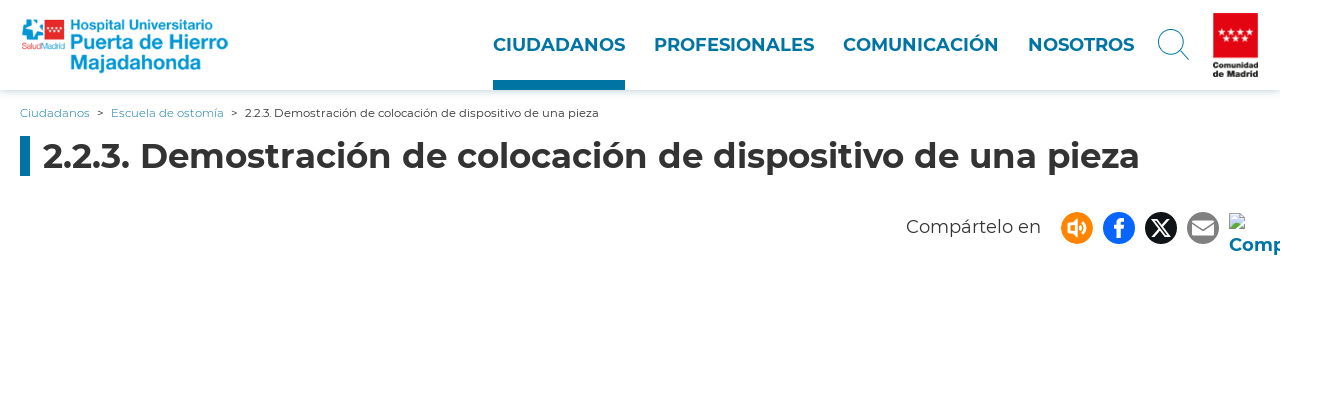

--- FILE ---
content_type: text/html; charset=UTF-8
request_url: https://www.comunidad.madrid/hospital/puertadehierro/ciudadanos/escuela-ostomia/223-demostracion-colocacion-dispositivo-pieza
body_size: 54550
content:
<!DOCTYPE html>
<html lang="es" dir="ltr" prefix="content: http://purl.org/rss/1.0/modules/content/  dc: http://purl.org/dc/terms/  foaf: http://xmlns.com/foaf/0.1/  og: http://ogp.me/ns#  rdfs: http://www.w3.org/2000/01/rdf-schema#  schema: http://schema.org/  sioc: http://rdfs.org/sioc/ns#  sioct: http://rdfs.org/sioc/types#  skos: http://www.w3.org/2004/02/skos/core#  xsd: http://www.w3.org/2001/XMLSchema# ">
  <head>
    <meta charset="utf-8" /><script type="text/javascript">(window.NREUM||(NREUM={})).init={ajax:{deny_list:["bam.nr-data.net"]},feature_flags:["soft_nav"]};(window.NREUM||(NREUM={})).loader_config={licenseKey:"e8b07b2e4f",applicationID:"51919846",browserID:"51919917"};;/*! For license information please see nr-loader-rum-1.308.0.min.js.LICENSE.txt */
(()=>{var e,t,r={163:(e,t,r)=>{"use strict";r.d(t,{j:()=>E});var n=r(384),i=r(1741);var a=r(2555);r(860).K7.genericEvents;const s="experimental.resources",o="register",c=e=>{if(!e||"string"!=typeof e)return!1;try{document.createDocumentFragment().querySelector(e)}catch{return!1}return!0};var d=r(2614),u=r(944),l=r(8122);const f="[data-nr-mask]",g=e=>(0,l.a)(e,(()=>{const e={feature_flags:[],experimental:{allow_registered_children:!1,resources:!1},mask_selector:"*",block_selector:"[data-nr-block]",mask_input_options:{color:!1,date:!1,"datetime-local":!1,email:!1,month:!1,number:!1,range:!1,search:!1,tel:!1,text:!1,time:!1,url:!1,week:!1,textarea:!1,select:!1,password:!0}};return{ajax:{deny_list:void 0,block_internal:!0,enabled:!0,autoStart:!0},api:{get allow_registered_children(){return e.feature_flags.includes(o)||e.experimental.allow_registered_children},set allow_registered_children(t){e.experimental.allow_registered_children=t},duplicate_registered_data:!1},browser_consent_mode:{enabled:!1},distributed_tracing:{enabled:void 0,exclude_newrelic_header:void 0,cors_use_newrelic_header:void 0,cors_use_tracecontext_headers:void 0,allowed_origins:void 0},get feature_flags(){return e.feature_flags},set feature_flags(t){e.feature_flags=t},generic_events:{enabled:!0,autoStart:!0},harvest:{interval:30},jserrors:{enabled:!0,autoStart:!0},logging:{enabled:!0,autoStart:!0},metrics:{enabled:!0,autoStart:!0},obfuscate:void 0,page_action:{enabled:!0},page_view_event:{enabled:!0,autoStart:!0},page_view_timing:{enabled:!0,autoStart:!0},performance:{capture_marks:!1,capture_measures:!1,capture_detail:!0,resources:{get enabled(){return e.feature_flags.includes(s)||e.experimental.resources},set enabled(t){e.experimental.resources=t},asset_types:[],first_party_domains:[],ignore_newrelic:!0}},privacy:{cookies_enabled:!0},proxy:{assets:void 0,beacon:void 0},session:{expiresMs:d.wk,inactiveMs:d.BB},session_replay:{autoStart:!0,enabled:!1,preload:!1,sampling_rate:10,error_sampling_rate:100,collect_fonts:!1,inline_images:!1,fix_stylesheets:!0,mask_all_inputs:!0,get mask_text_selector(){return e.mask_selector},set mask_text_selector(t){c(t)?e.mask_selector="".concat(t,",").concat(f):""===t||null===t?e.mask_selector=f:(0,u.R)(5,t)},get block_class(){return"nr-block"},get ignore_class(){return"nr-ignore"},get mask_text_class(){return"nr-mask"},get block_selector(){return e.block_selector},set block_selector(t){c(t)?e.block_selector+=",".concat(t):""!==t&&(0,u.R)(6,t)},get mask_input_options(){return e.mask_input_options},set mask_input_options(t){t&&"object"==typeof t?e.mask_input_options={...t,password:!0}:(0,u.R)(7,t)}},session_trace:{enabled:!0,autoStart:!0},soft_navigations:{enabled:!0,autoStart:!0},spa:{enabled:!0,autoStart:!0},ssl:void 0,user_actions:{enabled:!0,elementAttributes:["id","className","tagName","type"]}}})());var p=r(6154),m=r(9324);let h=0;const v={buildEnv:m.F3,distMethod:m.Xs,version:m.xv,originTime:p.WN},b={consented:!1},y={appMetadata:{},get consented(){return this.session?.state?.consent||b.consented},set consented(e){b.consented=e},customTransaction:void 0,denyList:void 0,disabled:!1,harvester:void 0,isolatedBacklog:!1,isRecording:!1,loaderType:void 0,maxBytes:3e4,obfuscator:void 0,onerror:void 0,ptid:void 0,releaseIds:{},session:void 0,timeKeeper:void 0,registeredEntities:[],jsAttributesMetadata:{bytes:0},get harvestCount(){return++h}},_=e=>{const t=(0,l.a)(e,y),r=Object.keys(v).reduce((e,t)=>(e[t]={value:v[t],writable:!1,configurable:!0,enumerable:!0},e),{});return Object.defineProperties(t,r)};var w=r(5701);const x=e=>{const t=e.startsWith("http");e+="/",r.p=t?e:"https://"+e};var R=r(7836),k=r(3241);const A={accountID:void 0,trustKey:void 0,agentID:void 0,licenseKey:void 0,applicationID:void 0,xpid:void 0},S=e=>(0,l.a)(e,A),T=new Set;function E(e,t={},r,s){let{init:o,info:c,loader_config:d,runtime:u={},exposed:l=!0}=t;if(!c){const e=(0,n.pV)();o=e.init,c=e.info,d=e.loader_config}e.init=g(o||{}),e.loader_config=S(d||{}),c.jsAttributes??={},p.bv&&(c.jsAttributes.isWorker=!0),e.info=(0,a.D)(c);const f=e.init,m=[c.beacon,c.errorBeacon];T.has(e.agentIdentifier)||(f.proxy.assets&&(x(f.proxy.assets),m.push(f.proxy.assets)),f.proxy.beacon&&m.push(f.proxy.beacon),e.beacons=[...m],function(e){const t=(0,n.pV)();Object.getOwnPropertyNames(i.W.prototype).forEach(r=>{const n=i.W.prototype[r];if("function"!=typeof n||"constructor"===n)return;let a=t[r];e[r]&&!1!==e.exposed&&"micro-agent"!==e.runtime?.loaderType&&(t[r]=(...t)=>{const n=e[r](...t);return a?a(...t):n})})}(e),(0,n.US)("activatedFeatures",w.B)),u.denyList=[...f.ajax.deny_list||[],...f.ajax.block_internal?m:[]],u.ptid=e.agentIdentifier,u.loaderType=r,e.runtime=_(u),T.has(e.agentIdentifier)||(e.ee=R.ee.get(e.agentIdentifier),e.exposed=l,(0,k.W)({agentIdentifier:e.agentIdentifier,drained:!!w.B?.[e.agentIdentifier],type:"lifecycle",name:"initialize",feature:void 0,data:e.config})),T.add(e.agentIdentifier)}},384:(e,t,r)=>{"use strict";r.d(t,{NT:()=>s,US:()=>u,Zm:()=>o,bQ:()=>d,dV:()=>c,pV:()=>l});var n=r(6154),i=r(1863),a=r(1910);const s={beacon:"bam.nr-data.net",errorBeacon:"bam.nr-data.net"};function o(){return n.gm.NREUM||(n.gm.NREUM={}),void 0===n.gm.newrelic&&(n.gm.newrelic=n.gm.NREUM),n.gm.NREUM}function c(){let e=o();return e.o||(e.o={ST:n.gm.setTimeout,SI:n.gm.setImmediate||n.gm.setInterval,CT:n.gm.clearTimeout,XHR:n.gm.XMLHttpRequest,REQ:n.gm.Request,EV:n.gm.Event,PR:n.gm.Promise,MO:n.gm.MutationObserver,FETCH:n.gm.fetch,WS:n.gm.WebSocket},(0,a.i)(...Object.values(e.o))),e}function d(e,t){let r=o();r.initializedAgents??={},t.initializedAt={ms:(0,i.t)(),date:new Date},r.initializedAgents[e]=t}function u(e,t){o()[e]=t}function l(){return function(){let e=o();const t=e.info||{};e.info={beacon:s.beacon,errorBeacon:s.errorBeacon,...t}}(),function(){let e=o();const t=e.init||{};e.init={...t}}(),c(),function(){let e=o();const t=e.loader_config||{};e.loader_config={...t}}(),o()}},782:(e,t,r)=>{"use strict";r.d(t,{T:()=>n});const n=r(860).K7.pageViewTiming},860:(e,t,r)=>{"use strict";r.d(t,{$J:()=>u,K7:()=>c,P3:()=>d,XX:()=>i,Yy:()=>o,df:()=>a,qY:()=>n,v4:()=>s});const n="events",i="jserrors",a="browser/blobs",s="rum",o="browser/logs",c={ajax:"ajax",genericEvents:"generic_events",jserrors:i,logging:"logging",metrics:"metrics",pageAction:"page_action",pageViewEvent:"page_view_event",pageViewTiming:"page_view_timing",sessionReplay:"session_replay",sessionTrace:"session_trace",softNav:"soft_navigations",spa:"spa"},d={[c.pageViewEvent]:1,[c.pageViewTiming]:2,[c.metrics]:3,[c.jserrors]:4,[c.spa]:5,[c.ajax]:6,[c.sessionTrace]:7,[c.softNav]:8,[c.sessionReplay]:9,[c.logging]:10,[c.genericEvents]:11},u={[c.pageViewEvent]:s,[c.pageViewTiming]:n,[c.ajax]:n,[c.spa]:n,[c.softNav]:n,[c.metrics]:i,[c.jserrors]:i,[c.sessionTrace]:a,[c.sessionReplay]:a,[c.logging]:o,[c.genericEvents]:"ins"}},944:(e,t,r)=>{"use strict";r.d(t,{R:()=>i});var n=r(3241);function i(e,t){"function"==typeof console.debug&&(console.debug("New Relic Warning: https://github.com/newrelic/newrelic-browser-agent/blob/main/docs/warning-codes.md#".concat(e),t),(0,n.W)({agentIdentifier:null,drained:null,type:"data",name:"warn",feature:"warn",data:{code:e,secondary:t}}))}},1687:(e,t,r)=>{"use strict";r.d(t,{Ak:()=>d,Ze:()=>f,x3:()=>u});var n=r(3241),i=r(7836),a=r(3606),s=r(860),o=r(2646);const c={};function d(e,t){const r={staged:!1,priority:s.P3[t]||0};l(e),c[e].get(t)||c[e].set(t,r)}function u(e,t){e&&c[e]&&(c[e].get(t)&&c[e].delete(t),p(e,t,!1),c[e].size&&g(e))}function l(e){if(!e)throw new Error("agentIdentifier required");c[e]||(c[e]=new Map)}function f(e="",t="feature",r=!1){if(l(e),!e||!c[e].get(t)||r)return p(e,t);c[e].get(t).staged=!0,g(e)}function g(e){const t=Array.from(c[e]);t.every(([e,t])=>t.staged)&&(t.sort((e,t)=>e[1].priority-t[1].priority),t.forEach(([t])=>{c[e].delete(t),p(e,t)}))}function p(e,t,r=!0){const s=e?i.ee.get(e):i.ee,c=a.i.handlers;if(!s.aborted&&s.backlog&&c){if((0,n.W)({agentIdentifier:e,type:"lifecycle",name:"drain",feature:t}),r){const e=s.backlog[t],r=c[t];if(r){for(let t=0;e&&t<e.length;++t)m(e[t],r);Object.entries(r).forEach(([e,t])=>{Object.values(t||{}).forEach(t=>{t[0]?.on&&t[0]?.context()instanceof o.y&&t[0].on(e,t[1])})})}}s.isolatedBacklog||delete c[t],s.backlog[t]=null,s.emit("drain-"+t,[])}}function m(e,t){var r=e[1];Object.values(t[r]||{}).forEach(t=>{var r=e[0];if(t[0]===r){var n=t[1],i=e[3],a=e[2];n.apply(i,a)}})}},1738:(e,t,r)=>{"use strict";r.d(t,{U:()=>g,Y:()=>f});var n=r(3241),i=r(9908),a=r(1863),s=r(944),o=r(5701),c=r(3969),d=r(8362),u=r(860),l=r(4261);function f(e,t,r,a){const f=a||r;!f||f[e]&&f[e]!==d.d.prototype[e]||(f[e]=function(){(0,i.p)(c.xV,["API/"+e+"/called"],void 0,u.K7.metrics,r.ee),(0,n.W)({agentIdentifier:r.agentIdentifier,drained:!!o.B?.[r.agentIdentifier],type:"data",name:"api",feature:l.Pl+e,data:{}});try{return t.apply(this,arguments)}catch(e){(0,s.R)(23,e)}})}function g(e,t,r,n,s){const o=e.info;null===r?delete o.jsAttributes[t]:o.jsAttributes[t]=r,(s||null===r)&&(0,i.p)(l.Pl+n,[(0,a.t)(),t,r],void 0,"session",e.ee)}},1741:(e,t,r)=>{"use strict";r.d(t,{W:()=>a});var n=r(944),i=r(4261);class a{#e(e,...t){if(this[e]!==a.prototype[e])return this[e](...t);(0,n.R)(35,e)}addPageAction(e,t){return this.#e(i.hG,e,t)}register(e){return this.#e(i.eY,e)}recordCustomEvent(e,t){return this.#e(i.fF,e,t)}setPageViewName(e,t){return this.#e(i.Fw,e,t)}setCustomAttribute(e,t,r){return this.#e(i.cD,e,t,r)}noticeError(e,t){return this.#e(i.o5,e,t)}setUserId(e,t=!1){return this.#e(i.Dl,e,t)}setApplicationVersion(e){return this.#e(i.nb,e)}setErrorHandler(e){return this.#e(i.bt,e)}addRelease(e,t){return this.#e(i.k6,e,t)}log(e,t){return this.#e(i.$9,e,t)}start(){return this.#e(i.d3)}finished(e){return this.#e(i.BL,e)}recordReplay(){return this.#e(i.CH)}pauseReplay(){return this.#e(i.Tb)}addToTrace(e){return this.#e(i.U2,e)}setCurrentRouteName(e){return this.#e(i.PA,e)}interaction(e){return this.#e(i.dT,e)}wrapLogger(e,t,r){return this.#e(i.Wb,e,t,r)}measure(e,t){return this.#e(i.V1,e,t)}consent(e){return this.#e(i.Pv,e)}}},1863:(e,t,r)=>{"use strict";function n(){return Math.floor(performance.now())}r.d(t,{t:()=>n})},1910:(e,t,r)=>{"use strict";r.d(t,{i:()=>a});var n=r(944);const i=new Map;function a(...e){return e.every(e=>{if(i.has(e))return i.get(e);const t="function"==typeof e?e.toString():"",r=t.includes("[native code]"),a=t.includes("nrWrapper");return r||a||(0,n.R)(64,e?.name||t),i.set(e,r),r})}},2555:(e,t,r)=>{"use strict";r.d(t,{D:()=>o,f:()=>s});var n=r(384),i=r(8122);const a={beacon:n.NT.beacon,errorBeacon:n.NT.errorBeacon,licenseKey:void 0,applicationID:void 0,sa:void 0,queueTime:void 0,applicationTime:void 0,ttGuid:void 0,user:void 0,account:void 0,product:void 0,extra:void 0,jsAttributes:{},userAttributes:void 0,atts:void 0,transactionName:void 0,tNamePlain:void 0};function s(e){try{return!!e.licenseKey&&!!e.errorBeacon&&!!e.applicationID}catch(e){return!1}}const o=e=>(0,i.a)(e,a)},2614:(e,t,r)=>{"use strict";r.d(t,{BB:()=>s,H3:()=>n,g:()=>d,iL:()=>c,tS:()=>o,uh:()=>i,wk:()=>a});const n="NRBA",i="SESSION",a=144e5,s=18e5,o={STARTED:"session-started",PAUSE:"session-pause",RESET:"session-reset",RESUME:"session-resume",UPDATE:"session-update"},c={SAME_TAB:"same-tab",CROSS_TAB:"cross-tab"},d={OFF:0,FULL:1,ERROR:2}},2646:(e,t,r)=>{"use strict";r.d(t,{y:()=>n});class n{constructor(e){this.contextId=e}}},2843:(e,t,r)=>{"use strict";r.d(t,{G:()=>a,u:()=>i});var n=r(3878);function i(e,t=!1,r,i){(0,n.DD)("visibilitychange",function(){if(t)return void("hidden"===document.visibilityState&&e());e(document.visibilityState)},r,i)}function a(e,t,r){(0,n.sp)("pagehide",e,t,r)}},3241:(e,t,r)=>{"use strict";r.d(t,{W:()=>a});var n=r(6154);const i="newrelic";function a(e={}){try{n.gm.dispatchEvent(new CustomEvent(i,{detail:e}))}catch(e){}}},3606:(e,t,r)=>{"use strict";r.d(t,{i:()=>a});var n=r(9908);a.on=s;var i=a.handlers={};function a(e,t,r,a){s(a||n.d,i,e,t,r)}function s(e,t,r,i,a){a||(a="feature"),e||(e=n.d);var s=t[a]=t[a]||{};(s[r]=s[r]||[]).push([e,i])}},3878:(e,t,r)=>{"use strict";function n(e,t){return{capture:e,passive:!1,signal:t}}function i(e,t,r=!1,i){window.addEventListener(e,t,n(r,i))}function a(e,t,r=!1,i){document.addEventListener(e,t,n(r,i))}r.d(t,{DD:()=>a,jT:()=>n,sp:()=>i})},3969:(e,t,r)=>{"use strict";r.d(t,{TZ:()=>n,XG:()=>o,rs:()=>i,xV:()=>s,z_:()=>a});const n=r(860).K7.metrics,i="sm",a="cm",s="storeSupportabilityMetrics",o="storeEventMetrics"},4234:(e,t,r)=>{"use strict";r.d(t,{W:()=>a});var n=r(7836),i=r(1687);class a{constructor(e,t){this.agentIdentifier=e,this.ee=n.ee.get(e),this.featureName=t,this.blocked=!1}deregisterDrain(){(0,i.x3)(this.agentIdentifier,this.featureName)}}},4261:(e,t,r)=>{"use strict";r.d(t,{$9:()=>d,BL:()=>o,CH:()=>g,Dl:()=>_,Fw:()=>y,PA:()=>h,Pl:()=>n,Pv:()=>k,Tb:()=>l,U2:()=>a,V1:()=>R,Wb:()=>x,bt:()=>b,cD:()=>v,d3:()=>w,dT:()=>c,eY:()=>p,fF:()=>f,hG:()=>i,k6:()=>s,nb:()=>m,o5:()=>u});const n="api-",i="addPageAction",a="addToTrace",s="addRelease",o="finished",c="interaction",d="log",u="noticeError",l="pauseReplay",f="recordCustomEvent",g="recordReplay",p="register",m="setApplicationVersion",h="setCurrentRouteName",v="setCustomAttribute",b="setErrorHandler",y="setPageViewName",_="setUserId",w="start",x="wrapLogger",R="measure",k="consent"},5289:(e,t,r)=>{"use strict";r.d(t,{GG:()=>s,Qr:()=>c,sB:()=>o});var n=r(3878),i=r(6389);function a(){return"undefined"==typeof document||"complete"===document.readyState}function s(e,t){if(a())return e();const r=(0,i.J)(e),s=setInterval(()=>{a()&&(clearInterval(s),r())},500);(0,n.sp)("load",r,t)}function o(e){if(a())return e();(0,n.DD)("DOMContentLoaded",e)}function c(e){if(a())return e();(0,n.sp)("popstate",e)}},5607:(e,t,r)=>{"use strict";r.d(t,{W:()=>n});const n=(0,r(9566).bz)()},5701:(e,t,r)=>{"use strict";r.d(t,{B:()=>a,t:()=>s});var n=r(3241);const i=new Set,a={};function s(e,t){const r=t.agentIdentifier;a[r]??={},e&&"object"==typeof e&&(i.has(r)||(t.ee.emit("rumresp",[e]),a[r]=e,i.add(r),(0,n.W)({agentIdentifier:r,loaded:!0,drained:!0,type:"lifecycle",name:"load",feature:void 0,data:e})))}},6154:(e,t,r)=>{"use strict";r.d(t,{OF:()=>c,RI:()=>i,WN:()=>u,bv:()=>a,eN:()=>l,gm:()=>s,mw:()=>o,sb:()=>d});var n=r(1863);const i="undefined"!=typeof window&&!!window.document,a="undefined"!=typeof WorkerGlobalScope&&("undefined"!=typeof self&&self instanceof WorkerGlobalScope&&self.navigator instanceof WorkerNavigator||"undefined"!=typeof globalThis&&globalThis instanceof WorkerGlobalScope&&globalThis.navigator instanceof WorkerNavigator),s=i?window:"undefined"!=typeof WorkerGlobalScope&&("undefined"!=typeof self&&self instanceof WorkerGlobalScope&&self||"undefined"!=typeof globalThis&&globalThis instanceof WorkerGlobalScope&&globalThis),o=Boolean("hidden"===s?.document?.visibilityState),c=/iPad|iPhone|iPod/.test(s.navigator?.userAgent),d=c&&"undefined"==typeof SharedWorker,u=((()=>{const e=s.navigator?.userAgent?.match(/Firefox[/\s](\d+\.\d+)/);Array.isArray(e)&&e.length>=2&&e[1]})(),Date.now()-(0,n.t)()),l=()=>"undefined"!=typeof PerformanceNavigationTiming&&s?.performance?.getEntriesByType("navigation")?.[0]?.responseStart},6389:(e,t,r)=>{"use strict";function n(e,t=500,r={}){const n=r?.leading||!1;let i;return(...r)=>{n&&void 0===i&&(e.apply(this,r),i=setTimeout(()=>{i=clearTimeout(i)},t)),n||(clearTimeout(i),i=setTimeout(()=>{e.apply(this,r)},t))}}function i(e){let t=!1;return(...r)=>{t||(t=!0,e.apply(this,r))}}r.d(t,{J:()=>i,s:()=>n})},6630:(e,t,r)=>{"use strict";r.d(t,{T:()=>n});const n=r(860).K7.pageViewEvent},7699:(e,t,r)=>{"use strict";r.d(t,{It:()=>a,KC:()=>o,No:()=>i,qh:()=>s});var n=r(860);const i=16e3,a=1e6,s="SESSION_ERROR",o={[n.K7.logging]:!0,[n.K7.genericEvents]:!1,[n.K7.jserrors]:!1,[n.K7.ajax]:!1}},7836:(e,t,r)=>{"use strict";r.d(t,{P:()=>o,ee:()=>c});var n=r(384),i=r(8990),a=r(2646),s=r(5607);const o="nr@context:".concat(s.W),c=function e(t,r){var n={},s={},u={},l=!1;try{l=16===r.length&&d.initializedAgents?.[r]?.runtime.isolatedBacklog}catch(e){}var f={on:p,addEventListener:p,removeEventListener:function(e,t){var r=n[e];if(!r)return;for(var i=0;i<r.length;i++)r[i]===t&&r.splice(i,1)},emit:function(e,r,n,i,a){!1!==a&&(a=!0);if(c.aborted&&!i)return;t&&a&&t.emit(e,r,n);var o=g(n);m(e).forEach(e=>{e.apply(o,r)});var d=v()[s[e]];d&&d.push([f,e,r,o]);return o},get:h,listeners:m,context:g,buffer:function(e,t){const r=v();if(t=t||"feature",f.aborted)return;Object.entries(e||{}).forEach(([e,n])=>{s[n]=t,t in r||(r[t]=[])})},abort:function(){f._aborted=!0,Object.keys(f.backlog).forEach(e=>{delete f.backlog[e]})},isBuffering:function(e){return!!v()[s[e]]},debugId:r,backlog:l?{}:t&&"object"==typeof t.backlog?t.backlog:{},isolatedBacklog:l};return Object.defineProperty(f,"aborted",{get:()=>{let e=f._aborted||!1;return e||(t&&(e=t.aborted),e)}}),f;function g(e){return e&&e instanceof a.y?e:e?(0,i.I)(e,o,()=>new a.y(o)):new a.y(o)}function p(e,t){n[e]=m(e).concat(t)}function m(e){return n[e]||[]}function h(t){return u[t]=u[t]||e(f,t)}function v(){return f.backlog}}(void 0,"globalEE"),d=(0,n.Zm)();d.ee||(d.ee=c)},8122:(e,t,r)=>{"use strict";r.d(t,{a:()=>i});var n=r(944);function i(e,t){try{if(!e||"object"!=typeof e)return(0,n.R)(3);if(!t||"object"!=typeof t)return(0,n.R)(4);const r=Object.create(Object.getPrototypeOf(t),Object.getOwnPropertyDescriptors(t)),a=0===Object.keys(r).length?e:r;for(let s in a)if(void 0!==e[s])try{if(null===e[s]){r[s]=null;continue}Array.isArray(e[s])&&Array.isArray(t[s])?r[s]=Array.from(new Set([...e[s],...t[s]])):"object"==typeof e[s]&&"object"==typeof t[s]?r[s]=i(e[s],t[s]):r[s]=e[s]}catch(e){r[s]||(0,n.R)(1,e)}return r}catch(e){(0,n.R)(2,e)}}},8362:(e,t,r)=>{"use strict";r.d(t,{d:()=>a});var n=r(9566),i=r(1741);class a extends i.W{agentIdentifier=(0,n.LA)(16)}},8374:(e,t,r)=>{r.nc=(()=>{try{return document?.currentScript?.nonce}catch(e){}return""})()},8990:(e,t,r)=>{"use strict";r.d(t,{I:()=>i});var n=Object.prototype.hasOwnProperty;function i(e,t,r){if(n.call(e,t))return e[t];var i=r();if(Object.defineProperty&&Object.keys)try{return Object.defineProperty(e,t,{value:i,writable:!0,enumerable:!1}),i}catch(e){}return e[t]=i,i}},9324:(e,t,r)=>{"use strict";r.d(t,{F3:()=>i,Xs:()=>a,xv:()=>n});const n="1.308.0",i="PROD",a="CDN"},9566:(e,t,r)=>{"use strict";r.d(t,{LA:()=>o,bz:()=>s});var n=r(6154);const i="xxxxxxxx-xxxx-4xxx-yxxx-xxxxxxxxxxxx";function a(e,t){return e?15&e[t]:16*Math.random()|0}function s(){const e=n.gm?.crypto||n.gm?.msCrypto;let t,r=0;return e&&e.getRandomValues&&(t=e.getRandomValues(new Uint8Array(30))),i.split("").map(e=>"x"===e?a(t,r++).toString(16):"y"===e?(3&a()|8).toString(16):e).join("")}function o(e){const t=n.gm?.crypto||n.gm?.msCrypto;let r,i=0;t&&t.getRandomValues&&(r=t.getRandomValues(new Uint8Array(e)));const s=[];for(var o=0;o<e;o++)s.push(a(r,i++).toString(16));return s.join("")}},9908:(e,t,r)=>{"use strict";r.d(t,{d:()=>n,p:()=>i});var n=r(7836).ee.get("handle");function i(e,t,r,i,a){a?(a.buffer([e],i),a.emit(e,t,r)):(n.buffer([e],i),n.emit(e,t,r))}}},n={};function i(e){var t=n[e];if(void 0!==t)return t.exports;var a=n[e]={exports:{}};return r[e](a,a.exports,i),a.exports}i.m=r,i.d=(e,t)=>{for(var r in t)i.o(t,r)&&!i.o(e,r)&&Object.defineProperty(e,r,{enumerable:!0,get:t[r]})},i.f={},i.e=e=>Promise.all(Object.keys(i.f).reduce((t,r)=>(i.f[r](e,t),t),[])),i.u=e=>"nr-rum-1.308.0.min.js",i.o=(e,t)=>Object.prototype.hasOwnProperty.call(e,t),e={},t="NRBA-1.308.0.PROD:",i.l=(r,n,a,s)=>{if(e[r])e[r].push(n);else{var o,c;if(void 0!==a)for(var d=document.getElementsByTagName("script"),u=0;u<d.length;u++){var l=d[u];if(l.getAttribute("src")==r||l.getAttribute("data-webpack")==t+a){o=l;break}}if(!o){c=!0;var f={296:"sha512-+MIMDsOcckGXa1EdWHqFNv7P+JUkd5kQwCBr3KE6uCvnsBNUrdSt4a/3/L4j4TxtnaMNjHpza2/erNQbpacJQA=="};(o=document.createElement("script")).charset="utf-8",i.nc&&o.setAttribute("nonce",i.nc),o.setAttribute("data-webpack",t+a),o.src=r,0!==o.src.indexOf(window.location.origin+"/")&&(o.crossOrigin="anonymous"),f[s]&&(o.integrity=f[s])}e[r]=[n];var g=(t,n)=>{o.onerror=o.onload=null,clearTimeout(p);var i=e[r];if(delete e[r],o.parentNode&&o.parentNode.removeChild(o),i&&i.forEach(e=>e(n)),t)return t(n)},p=setTimeout(g.bind(null,void 0,{type:"timeout",target:o}),12e4);o.onerror=g.bind(null,o.onerror),o.onload=g.bind(null,o.onload),c&&document.head.appendChild(o)}},i.r=e=>{"undefined"!=typeof Symbol&&Symbol.toStringTag&&Object.defineProperty(e,Symbol.toStringTag,{value:"Module"}),Object.defineProperty(e,"__esModule",{value:!0})},i.p="https://js-agent.newrelic.com/",(()=>{var e={374:0,840:0};i.f.j=(t,r)=>{var n=i.o(e,t)?e[t]:void 0;if(0!==n)if(n)r.push(n[2]);else{var a=new Promise((r,i)=>n=e[t]=[r,i]);r.push(n[2]=a);var s=i.p+i.u(t),o=new Error;i.l(s,r=>{if(i.o(e,t)&&(0!==(n=e[t])&&(e[t]=void 0),n)){var a=r&&("load"===r.type?"missing":r.type),s=r&&r.target&&r.target.src;o.message="Loading chunk "+t+" failed: ("+a+": "+s+")",o.name="ChunkLoadError",o.type=a,o.request=s,n[1](o)}},"chunk-"+t,t)}};var t=(t,r)=>{var n,a,[s,o,c]=r,d=0;if(s.some(t=>0!==e[t])){for(n in o)i.o(o,n)&&(i.m[n]=o[n]);if(c)c(i)}for(t&&t(r);d<s.length;d++)a=s[d],i.o(e,a)&&e[a]&&e[a][0](),e[a]=0},r=self["webpackChunk:NRBA-1.308.0.PROD"]=self["webpackChunk:NRBA-1.308.0.PROD"]||[];r.forEach(t.bind(null,0)),r.push=t.bind(null,r.push.bind(r))})(),(()=>{"use strict";i(8374);var e=i(8362),t=i(860);const r=Object.values(t.K7);var n=i(163);var a=i(9908),s=i(1863),o=i(4261),c=i(1738);var d=i(1687),u=i(4234),l=i(5289),f=i(6154),g=i(944),p=i(384);const m=e=>f.RI&&!0===e?.privacy.cookies_enabled;function h(e){return!!(0,p.dV)().o.MO&&m(e)&&!0===e?.session_trace.enabled}var v=i(6389),b=i(7699);class y extends u.W{constructor(e,t){super(e.agentIdentifier,t),this.agentRef=e,this.abortHandler=void 0,this.featAggregate=void 0,this.loadedSuccessfully=void 0,this.onAggregateImported=new Promise(e=>{this.loadedSuccessfully=e}),this.deferred=Promise.resolve(),!1===e.init[this.featureName].autoStart?this.deferred=new Promise((t,r)=>{this.ee.on("manual-start-all",(0,v.J)(()=>{(0,d.Ak)(e.agentIdentifier,this.featureName),t()}))}):(0,d.Ak)(e.agentIdentifier,t)}importAggregator(e,t,r={}){if(this.featAggregate)return;const n=async()=>{let n;await this.deferred;try{if(m(e.init)){const{setupAgentSession:t}=await i.e(296).then(i.bind(i,3305));n=t(e)}}catch(e){(0,g.R)(20,e),this.ee.emit("internal-error",[e]),(0,a.p)(b.qh,[e],void 0,this.featureName,this.ee)}try{if(!this.#t(this.featureName,n,e.init))return(0,d.Ze)(this.agentIdentifier,this.featureName),void this.loadedSuccessfully(!1);const{Aggregate:i}=await t();this.featAggregate=new i(e,r),e.runtime.harvester.initializedAggregates.push(this.featAggregate),this.loadedSuccessfully(!0)}catch(e){(0,g.R)(34,e),this.abortHandler?.(),(0,d.Ze)(this.agentIdentifier,this.featureName,!0),this.loadedSuccessfully(!1),this.ee&&this.ee.abort()}};f.RI?(0,l.GG)(()=>n(),!0):n()}#t(e,r,n){if(this.blocked)return!1;switch(e){case t.K7.sessionReplay:return h(n)&&!!r;case t.K7.sessionTrace:return!!r;default:return!0}}}var _=i(6630),w=i(2614),x=i(3241);class R extends y{static featureName=_.T;constructor(e){var t;super(e,_.T),this.setupInspectionEvents(e.agentIdentifier),t=e,(0,c.Y)(o.Fw,function(e,r){"string"==typeof e&&("/"!==e.charAt(0)&&(e="/"+e),t.runtime.customTransaction=(r||"http://custom.transaction")+e,(0,a.p)(o.Pl+o.Fw,[(0,s.t)()],void 0,void 0,t.ee))},t),this.importAggregator(e,()=>i.e(296).then(i.bind(i,3943)))}setupInspectionEvents(e){const t=(t,r)=>{t&&(0,x.W)({agentIdentifier:e,timeStamp:t.timeStamp,loaded:"complete"===t.target.readyState,type:"window",name:r,data:t.target.location+""})};(0,l.sB)(e=>{t(e,"DOMContentLoaded")}),(0,l.GG)(e=>{t(e,"load")}),(0,l.Qr)(e=>{t(e,"navigate")}),this.ee.on(w.tS.UPDATE,(t,r)=>{(0,x.W)({agentIdentifier:e,type:"lifecycle",name:"session",data:r})})}}class k extends e.d{constructor(e){var t;(super(),f.gm)?(this.features={},(0,p.bQ)(this.agentIdentifier,this),this.desiredFeatures=new Set(e.features||[]),this.desiredFeatures.add(R),(0,n.j)(this,e,e.loaderType||"agent"),t=this,(0,c.Y)(o.cD,function(e,r,n=!1){if("string"==typeof e){if(["string","number","boolean"].includes(typeof r)||null===r)return(0,c.U)(t,e,r,o.cD,n);(0,g.R)(40,typeof r)}else(0,g.R)(39,typeof e)},t),function(e){(0,c.Y)(o.Dl,function(t,r=!1){if("string"!=typeof t&&null!==t)return void(0,g.R)(41,typeof t);const n=e.info.jsAttributes["enduser.id"];r&&null!=n&&n!==t?(0,a.p)(o.Pl+"setUserIdAndResetSession",[t],void 0,"session",e.ee):(0,c.U)(e,"enduser.id",t,o.Dl,!0)},e)}(this),function(e){(0,c.Y)(o.nb,function(t){if("string"==typeof t||null===t)return(0,c.U)(e,"application.version",t,o.nb,!1);(0,g.R)(42,typeof t)},e)}(this),function(e){(0,c.Y)(o.d3,function(){e.ee.emit("manual-start-all")},e)}(this),function(e){(0,c.Y)(o.Pv,function(t=!0){if("boolean"==typeof t){if((0,a.p)(o.Pl+o.Pv,[t],void 0,"session",e.ee),e.runtime.consented=t,t){const t=e.features.page_view_event;t.onAggregateImported.then(e=>{const r=t.featAggregate;e&&!r.sentRum&&r.sendRum()})}}else(0,g.R)(65,typeof t)},e)}(this),this.run()):(0,g.R)(21)}get config(){return{info:this.info,init:this.init,loader_config:this.loader_config,runtime:this.runtime}}get api(){return this}run(){try{const e=function(e){const t={};return r.forEach(r=>{t[r]=!!e[r]?.enabled}),t}(this.init),n=[...this.desiredFeatures];n.sort((e,r)=>t.P3[e.featureName]-t.P3[r.featureName]),n.forEach(r=>{if(!e[r.featureName]&&r.featureName!==t.K7.pageViewEvent)return;if(r.featureName===t.K7.spa)return void(0,g.R)(67);const n=function(e){switch(e){case t.K7.ajax:return[t.K7.jserrors];case t.K7.sessionTrace:return[t.K7.ajax,t.K7.pageViewEvent];case t.K7.sessionReplay:return[t.K7.sessionTrace];case t.K7.pageViewTiming:return[t.K7.pageViewEvent];default:return[]}}(r.featureName).filter(e=>!(e in this.features));n.length>0&&(0,g.R)(36,{targetFeature:r.featureName,missingDependencies:n}),this.features[r.featureName]=new r(this)})}catch(e){(0,g.R)(22,e);for(const e in this.features)this.features[e].abortHandler?.();const t=(0,p.Zm)();delete t.initializedAgents[this.agentIdentifier]?.features,delete this.sharedAggregator;return t.ee.get(this.agentIdentifier).abort(),!1}}}var A=i(2843),S=i(782);class T extends y{static featureName=S.T;constructor(e){super(e,S.T),f.RI&&((0,A.u)(()=>(0,a.p)("docHidden",[(0,s.t)()],void 0,S.T,this.ee),!0),(0,A.G)(()=>(0,a.p)("winPagehide",[(0,s.t)()],void 0,S.T,this.ee)),this.importAggregator(e,()=>i.e(296).then(i.bind(i,2117))))}}var E=i(3969);class I extends y{static featureName=E.TZ;constructor(e){super(e,E.TZ),f.RI&&document.addEventListener("securitypolicyviolation",e=>{(0,a.p)(E.xV,["Generic/CSPViolation/Detected"],void 0,this.featureName,this.ee)}),this.importAggregator(e,()=>i.e(296).then(i.bind(i,9623)))}}new k({features:[R,T,I],loaderType:"lite"})})()})();</script>
<script>var _paq = _paq || [];(function(){var u=(("https:" == document.location.protocol) ? "https://estadisticas.comunidad.madrid/" : "https://estadisticas.comunidad.madrid/");_paq.push(["setSiteId", "55"]);_paq.push(["setTrackerUrl", u+"piwik.php"]);_paq.push(["setDoNotTrack", 1]);_paq.push(["trackPageView"]);_paq.push(["setIgnoreClasses", ["no-tracking","colorbox"]]);_paq.push(["enableLinkTracking"]);var d=document,g=d.createElement("script"),s=d.getElementsByTagName("script")[0];g.type="text/javascript";g.defer=true;g.async=true;g.src=u+"piwik.js";s.parentNode.insertBefore(g,s);})();</script>
<meta name="title" content="2.2.3. Demostración de colocación de dispositivo de una pieza | Hospital Universitario Puerta de Hierro Majadahonda" />
<meta property="og:site_name" content="Hospital Universitario Puerta de Hierro Majadahonda" />
<link rel="canonical" href="https://www.comunidad.madrid/hospital/puertadehierro/ciudadanos/escuela-ostomia/223-demostracion-colocacion-dispositivo-pieza" />
<link rel="shortlink" href="https://www.comunidad.madrid/hospital/puertadehierro/node/812" />
<meta name="description" content="Cómo colocar un dispositivo de colostomía de una pieza" />
<meta property="og:url" content="https://www.comunidad.madrid/hospital/puertadehierro/ciudadanos/escuela-ostomia/223-demostracion-colocacion-dispositivo-pieza" />
<meta property="og:title" content="2.2.3. Demostración de colocación de dispositivo de una pieza" />
<meta name="generator" content="Drupal 8 (http://drupal.org)" />
<meta property="og:updated_time" content="2022-04-22T14:21:16+02:00" />
<meta name="Generator" content="Drupal 8 (https://www.drupal.org)" />
<meta name="MobileOptimized" content="width" />
<meta name="HandheldFriendly" content="true" />
<meta name="viewport" content="width=device-width, initial-scale=1.0" />
<link rel="shortcut icon" href="/hospital/puertadehierro/themes/custom/hospitals_theme/favicon.ico" type="image/vnd.microsoft.icon" />
<link rel="alternate" hreflang="es" href="https://www.comunidad.madrid/hospital/puertadehierro/ciudadanos/escuela-ostomia/223-demostracion-colocacion-dispositivo-pieza" />
<link rel="revision" href="https://www.comunidad.madrid/hospital/puertadehierro/ciudadanos/escuela-ostomia/223-demostracion-colocacion-dispositivo-pieza" />
<script>window.a2a_config=window.a2a_config||{};a2a_config.callbacks=[];a2a_config.overlays=[];a2a_config.templates={};</script>

    <title>2.2.3. Demostración de colocación de dispositivo de una pieza | Hospital Universitario Puerta de Hierro Majadahonda</title>
    <link rel="stylesheet" media="all" href="/hospital/puertadehierro/sites/puertadehierro/files/css/css_7K91hQfa0qEOs4SiLcIDb_VO8LW4hY7xEZyv012Kht4.css" />
<link rel="stylesheet" media="all" href="/hospital/puertadehierro/sites/puertadehierro/files/css/css_ojF0rqtHwhm1hB11S5zavqet_QX-mJsahl8SMRZxsRk.css" />

    
<!--[if lte IE 8]>
<script src="/hospital/puertadehierro/sites/puertadehierro/files/js/js_VtafjXmRvoUgAzqzYTA3Wrjkx9wcWhjP0G4ZnnqRamA.js"></script>
<![endif]-->
<script src="/hospital/puertadehierro/core/assets/vendor/modernizr/modernizr.min.js?v=3.3.1"></script>

  </head>
  <body class="path-node page-node-type-videos scroll-top-active">
        <a href="#main-content" class="visually-hidden focusable skip-link">
      Pasar al contenido principal
    </a>
    
      <div class="dialog-off-canvas-main-canvas" data-off-canvas-main-canvas>
    <div class="layout-container">

  <header role="banner">
    
  <div class="region region--header">
    <div class="region__content">
      <div id="block-hamburgerblock" class="element-invisible--desktop block block-hospitals-block-layout block-hospitals-hamburger">
  
    
      <img class="hamburger" role="button" src="/hospital/puertadehierro/modules/custom/hospitals_block_layout/img/hamburger.png" alt="Menú" typeof="foaf:Image" />

  </div>
<div id="block-hospitals-theme-branding" class="text-align--center text-align--left--desktop block block-system block-system-branding-block">
  
    
        <a href="/hospital/puertadehierro/" rel="home" class="site-logo" title="Inicio">
      <img src="/hospital/puertadehierro/sites/puertadehierro/files/logo_puertadehierro.png" alt="Inicio" />
    </a>
      </div>
<nav role="navigation" aria-labelledby="block-hospitals-theme-main-menu-menu" id="block-hospitals-theme-main-menu" class="element-height-toggle block block-menu navigation menu--main">
            
  <p class="visually-hidden" id="block-hospitals-theme-main-menu-menu">Navegación principal</p>
  

        

              <ul class="menu">
                
                  
  
      



            <li class="menu-item menu-item--collapsed menu-item--active-trail">
        <a href="/hospital/puertadehierro/ciudadanos" data-drupal-link-system-path="node/182">Ciudadanos</a>
              </li>
            
                  
  
      



            <li class="menu-item menu-item--collapsed">
        <a href="/hospital/puertadehierro/profesionales" data-drupal-link-system-path="node/184">Profesionales</a>
              </li>
            
                  
  
      



            <li class="menu-item menu-item--collapsed">
        <a href="/hospital/puertadehierro/comunicacion" data-drupal-link-system-path="node/185">Comunicación</a>
              </li>
            
                  
  
      



            <li class="menu-item menu-item--collapsed">
        <a href="/hospital/puertadehierro/nosotros" data-drupal-link-system-path="node/183">Nosotros</a>
              </li>
        </ul>
  


  </nav>
<div id="block-searchiconblock" class="text-align--right search-toggle block block-hospitals-block-layout block-hospitals-search-icon" tabindex="0" title="Abrir / Cerrar buscador">
  
    
      <img src="/hospital/puertadehierro/modules/custom/hospitals_block_layout/img/search-icon.png" alt="Abrir menú" typeof="foaf:Image" />

  </div>
<div id="block-communitybrandinglogo" class="element-visible element-visible--cell--desktop block block-hospitals-block-layout block-community-branding-logo">
  
    
      <a href="https://www.comunidad.madrid"><img src="/hospital/puertadehierro/modules/custom/hospitals_block_layout/img/cm-crop.jpg" alt="Logo Comunidad de Madrid" title="Ir a la Comunidad de Madrid" typeof="foaf:Image" />
</a>
  </div>
<div class="views-exposed-form bef-exposed-form element-height-toggle search-header block block-views block-views-exposed-filter-blockbuscador-buscador-page" data-drupal-selector="views-exposed-form-buscador-buscador-page" id="block-formularioexpuestobuscadorbuscador-page">
  
    
      <form action="/hospital/puertadehierro/buscar" method="get" id="views-exposed-form-buscador-buscador-page" accept-charset="UTF-8">
  <div class="form--inline clearfix">
  <div  class="js-form-item form-item js-form-type-search-api-autocomplete form-type-textfield js-form-item-search-api-fulltext form-item-search-api-fulltext">
    <label for="edit-search-api-fulltext">Buscar</label>
        
<input data-drupal-selector="edit-search-api-fulltext" data-search-api-autocomplete-search="buscador" class="form-autocomplete form-text" data-autocomplete-path="/hospital/puertadehierro/search_api_autocomplete/buscador?display=buscador_page&amp;&amp;filter=search_api_fulltext" type="text" id="edit-search-api-fulltext" name="search_api_fulltext" value="" size="30" maxlength="128" aria-label="Buscar" />

        </div>
<div data-drupal-selector="edit-actions" class="form-actions js-form-wrapper form-wrapper" id="edit-actions">
    <div class="wrapper">
        <input class="search-button"  data-drupal-selector="edit-submit-buscador" type="submit" id="edit-submit-buscador" value="Buscar" class="button js-form-submit form-submit" title="Buscar" />

    </div>
</div>
<div class="nombre-textfield js-form-wrapper form-wrapper" style="display: none !important;">
    <div class="wrapper">
        <div class="js-form-item form-item js-form-type-textfield form-type-textfield js-form-item-nombre form-item-nombre">
      <label for="edit-nombre">Leave this field blank</label>
        
<input autocomplete="off" data-drupal-selector="edit-nombre" type="text" id="edit-nombre" name="nombre" value="" size="20" maxlength="128" class="form-text" aria-label="Leave this field blank" />

        </div>

    </div>
</div>

</div>

</form>

  </div>

    </div>
  </div>


  </header>

  
  <div class="region region--breadcrumb">
    <div class="region__content">
      <div id="block-enlacesdeayudaalanavegacion" class="block block-system block-system-breadcrumb-block">
  
    
        <nav class="breadcrumb" role="navigation" aria-label="Rastro de migas">
    <ol typeof="BreadcrumbList" vocab="http://schema.org/">
          <li property="itemListElement" typeof="ListItem">
                  <a property="item" typeof="WebPage" href="https://www.comunidad.madrid/hospital/puertadehierro/ciudadanos">
          <span itemprop="name">Ciudadanos</span></a>
          <meta itemprop="position" content=" 1 " />
              </li>
          <li property="itemListElement" typeof="ListItem">
                  <a property="item" typeof="WebPage" href="https://www.comunidad.madrid/hospital/puertadehierro/ciudadanos/escuela-ostomia">
          <span itemprop="name">Escuela de ostomía</span></a>
          <meta itemprop="position" content=" 2 " />
              </li>
          <li property="itemListElement" typeof="ListItem">
                  2.2.3. Demostración de colocación de dispositivo de una pieza
              </li>
        </ol>
  </nav>

  </div>

    </div>
  </div>



  

  <main role="main">
    <a id="main-content" tabindex="-1" class="visually-hidden">Contenido principal</a>
    
    <div class="layout-content">
      
  <div class="region region--highlighted">
    <div class="region__content">
      <div data-drupal-messages-fallback class="hidden"></div>

    </div>
  </div>



      
  <div class="region region--content block-column-right">
    <div class="region__content">
      <div id="block-activefacetpillsblock" class="block block-active-facet-pills">
  
    
      
  </div>
<div id="block-hospitals-theme-content" class="block block-system block-system-main-block">
  
    
      
<article data-history-node-id="812" role="article" about="/hospital/puertadehierro/ciudadanos/escuela-ostomia/223-demostracion-colocacion-dispositivo-pieza" class="node node--type-videos node--view-mode-full">

  
    

  
  <div class="node__content">
    
<div  id="cuerpo" class="cuerpo">
      <h1>2.2.3. Demostración de colocación de dispositivo de una pieza</h1>
<span class="a2a_kit a2a_kit_size_32 addtoany_list" data-a2a-url="https://www.comunidad.madrid/hospital/puertadehierro/ciudadanos/escuela-ostomia/223-demostracion-colocacion-dispositivo-pieza" data-a2a-title="2.2.3. Demostración de colocación de dispositivo de una pieza"><span class="share_tx">Compártelo en</span><ul class="list-addtoany"><li><span><div id="block-openreadspeakerblock" class="openreadspeakerblock block block-open-readspeaker block-open-readspeaker-block"><div class="open-readspeaker-ui"><div id="readspeaker_button" class="rs_skip rsbtn rs_preserve"><a class="rsbtn_play btn_readspeaker" title="Escuche esta página usando ReadSpeaker" accesskey="L" href="//app-eu.readspeaker.com/cgi-bin/rsent?customerid=9528&lang=es_es&readid=body&readclass=&url=https%3A%2F%2Fwww.comunidad.madrid%2Fhospital%2Fpuertadehierro%2Fnode%2F812"><span class="rsbtn_left rsimg rspart"><span class="rsbtn_text"><span >Escuchar</span></span></span></a></div></div></div></span></li><li><a class="a2a_button_facebook" title="Compartir en facebook"></a><a class="a2a_button_twitter" title="Compartir en twitter"></a><a class="a2a_button_email" title="Compartir por email"></a></li><li><a class="a2a_dd addtoany_share" href="https://www.addtoany.com/share#url=https%3A%2F%2Fwww.comunidad.madrid%2Fhospital%2Fpuertadehierro%2Fciudadanos%2Fescuela-ostomia%2F223-demostracion-colocacion-dispositivo-pieza title=2.2.3.%20Demostraci%C3%B3n%20de%20colocaci%C3%B3n%20de%20dispositivo%20de%20una%20pieza"><img src="https://cdn4.iconfinder.com/data/icons/basic-ui-elements/700/08_share-512.png" alt="Compartir" title="Compartir"></a></li></ul></span>
  <ul>
      <li class="video-nodo" ><div class="video-embed-field-provider-youtube video-embed-field-responsive-video">
    <div class="wrapper">
        <iframe width="854" height="480" frameborder="0" allowfullscreen="allowfullscreen" title="Vídeo alojado en https://www.youtube.com/embed/Rbe1bgXb7-w"  src="https://www.youtube.com/embed/Rbe1bgXb7-w?autoplay=0&amp;start=0&amp;rel=0"></iframe>

    </div>
</div>
</li>
    </ul>

            <div class="field field--name-field-video-date field--type-datetime field--label-hidden field__item">18/04/2022</div>
      
            <div class="clearfix text-formatted field field--name-body field--type-text-with-summary field--label-hidden field__item"><p>Cómo colocar un dispositivo de colostomía de una pieza</p></div>
      
  </div>

  </div>

</article>

  </div>

    </div>
  </div>


    </div>

  </main>

      <footer role="contentinfo">
      
  <div class="region region--footer">
    <div class="region__content">
      <nav role="navigation"  id="block-navegacionprincipal-2" class="toogle-nested-list-wp block block-menu navigation menu--main">
        

              <ul class="menu">
                
                  
  
      



            <li class="menu-item menu-item--expanded menu-item--active-trail">
        <a href="/hospital/puertadehierro/ciudadanos" data-drupal-link-system-path="node/182">Ciudadanos</a>
                                  <ul class="menu">
                
                  
  
      



            <li class="menu-item">
        <a href="/hospital/puertadehierro/ciudadanos/atencion-paciente" data-drupal-link-system-path="node/635">Atención al Paciente</a>
              </li>
            
                  
  
      



            <li class="menu-item">
        <a href="https://www.comunidad.madrid/hospital/puertadehierro/profesionales/servicios-apoyo-asistencial/admision-documentacion-clinica">Admisión y Documentación Clínica</a>
              </li>
            
                  
  
      



            <li class="menu-item">
        <a href="/hospital/puertadehierro/ciudadanos/guia-acogida" data-drupal-link-system-path="node/637">Guia de acogida</a>
              </li>
            
                  
  
      



            <li class="menu-item">
        <a href="/hospital/puertadehierro/nosotros/recursos-materiales/derechos-deberes-paciente" data-drupal-link-system-path="node/598">Derechos y deberes del paciente</a>
              </li>
            
                  
  
      



            <li class="menu-item">
        <a href="/hospital/puertadehierro/nosotros/cartera-servicios" data-drupal-link-system-path="node/696">Oferta asistencial</a>
              </li>
            
                  
  
      



            <li class="menu-item">
        <a href="/hospital/puertadehierro/ciudadanos/actividades" data-drupal-link-system-path="ciudadanos/actividades">Actividades</a>
              </li>
            
                  
  
      



            <li class="menu-item">
        <a href="/hospital/puertadehierro/ciudadanos/proteccion-datos-caracter-personal" data-drupal-link-system-path="node/597">Protección de datos de carácter personal</a>
              </li>
            
                  
  
      



            <li class="menu-item">
        <a href="http://edicion.comunidad.madrid/hospital/puertadehierro/ciudadanos/covid-19-informacion-recomendaciones-hospital-puerta-hierro">COVID-19</a>
              </li>
            
                  
  
      



            <li class="menu-item menu-item--active-trail">
        <a href="/hospital/puertadehierro/ciudadanos/escuela-ostomia" data-drupal-link-system-path="node/787">Escuela de ostomía</a>
              </li>
            
                  
  
      



            <li class="menu-item">
        <a href="https://edicion.comunidad.madrid/hospital/puertadehierro/ciudadanos/biobanco">Biobanco</a>
              </li>
            
                  
  
      



            <li class="menu-item">
        <a href="https://edicion.comunidad.madrid/hospital/puertadehierro/ciudadanos/informacion-salud/e-duca-trasplante-pulmonar">e-duca Trasplante Pulmonar</a>
              </li>
            
                  
  
      



            <li class="menu-item">
        <a href="https://www.comunidad.madrid/servicios/salud/escuela-madrilena-salud">Escuela Madrileña de Salud</a>
              </li>
            
                  
  
      



            <li class="menu-item">
        <a href="https://www.comunidad.madrid/hospital/puertadehierro/ciudadanos/banco-leche-materna">Banco de Leche</a>
              </li>
        </ul>
  
              </li>
            
                  
  
      



            <li class="menu-item menu-item--expanded">
        <a href="/hospital/puertadehierro/profesionales" data-drupal-link-system-path="node/184">Profesionales</a>
                                  <ul class="menu">
                
                  
  
      



            <li class="menu-item">
        <a href="/hospital/puertadehierro/nosotros/cartera-servicios" data-drupal-link-system-path="node/696">Cartera de Servicios</a>
              </li>
            
                  
  
      



            <li class="menu-item">
        <a href="/hospital/puertadehierro/profesionales/servicios-apoyo-asistencial/servicio-prevencion-riesgos-laborales" data-drupal-link-system-path="node/731">Prevención de Riesgos</a>
              </li>
            
                  
  
      



            <li class="menu-item">
        <a href="/hospital/puertadehierro/profesionales/docencia" data-drupal-link-system-path="node/641">Docencia</a>
              </li>
            
                  
  
      



            <li class="menu-item">
        <a href="/hospital/puertadehierro/profesionales/investigacion" data-drupal-link-system-path="node/643">Investigación</a>
              </li>
            
                  
  
      



            <li class="menu-item">
        <a href="/hospital/puertadehierro/profesionales/biblioteca-virtual" data-drupal-link-system-path="node/642">Biblioteca virtual</a>
              </li>
            
                  
  
      



            <li class="menu-item">
        <a href="https://edicion.comunidad.madrid/hospital/puertadehierro/ciudadanos/biobanco">Biobanco</a>
              </li>
            
                  
  
      



            <li class="menu-item">
        <a href="https://comunidad.madrid/hospital/puertadehierro/profesionales/comision-farmacia-terapeutica">Comisión de Farmacia y Terapéutica </a>
              </li>
        </ul>
  
              </li>
            
                  
  
      



            <li class="menu-item menu-item--expanded">
        <a href="/hospital/puertadehierro/comunicacion" data-drupal-link-system-path="node/185">Comunicación</a>
                                  <ul class="menu">
                
                  
  
      



            <li class="menu-item">
        <a href="/hospital/puertadehierro/comunicacion/noticias" title="Acceder a noticias de actualidad" data-drupal-link-system-path="comunicacion/noticias">Noticias de actualidad</a>
              </li>
            
                  
  
      



            <li class="menu-item">
        <a href="/hospital/puertadehierro/comunicacion/galeria-imagenes" data-drupal-link-system-path="node/266">Galería de imágenes</a>
              </li>
            
                  
  
      



            <li class="menu-item">
        <a href="/hospital/puertadehierro/comunicacion/videoteca" data-drupal-link-system-path="node/278">Videoteca</a>
              </li>
            
                  
  
      



            <li class="menu-item">
        <a href="/hospital/puertadehierro/comunicacion/contacto-unidad-comunicacion" data-drupal-link-system-path="node/574">Contacto Prensa</a>
              </li>
            
                  
  
      



            <li class="menu-item">
        <a href="/hospital/puertadehierro/comunicacion/funciones-objetivos-unidad-comunicacion" data-drupal-link-system-path="node/702">Funciones Unidad de Comunicación</a>
              </li>
            
                  
  
      



            <li class="menu-item">
        <a href="/hospital/puertadehierro/comunicacion/sindicacion-ultimos-contenidos" data-drupal-link-system-path="node/695">RSS - Últimos contenidos</a>
              </li>
        </ul>
  
              </li>
            
                  
  
      



            <li class="menu-item menu-item--expanded">
        <a href="/hospital/puertadehierro/nosotros" data-drupal-link-system-path="node/183">Nosotros</a>
                                  <ul class="menu">
                
                  
  
      



            <li class="menu-item">
        <a href="/hospital/puertadehierro/nosotros/historia" data-drupal-link-system-path="node/270">Historia</a>
              </li>
            
                  
  
      



            <li class="menu-item">
        <a href="/hospital/puertadehierro/nosotros/memorias" data-drupal-link-system-path="node/576">Memorias</a>
              </li>
            
                  
  
      



            <li class="menu-item">
        <a href="/hospital/puertadehierro/profesionales/servicios-no-sanitarios/recursos-humanos" data-drupal-link-system-path="node/727">Recursos Humanos</a>
              </li>
            
                  
  
      



            <li class="menu-item">
        <a href="/hospital/puertadehierro/nosotros/sistema-gestion-ambiental-sga" data-drupal-link-system-path="node/633">Sistema de gestión ambiental (SGA)</a>
              </li>
            
                  
  
      



            <li class="menu-item">
        <a href="/hospital/puertadehierro/nosotros/unidad-calidad" data-drupal-link-system-path="node/634">Unidad de calidad</a>
              </li>
            
                  
  
      



            <li class="menu-item">
        <a href="/hospital/puertadehierro/nosotros/transparencia" data-drupal-link-system-path="node/631">Transparencia</a>
              </li>
            
                  
  
      



            <li class="menu-item">
        <a href="http://www.comunidad.madrid/hospital/puertadehierro/comunicacion/liderazgo-humanizacion">Humanización</a>
              </li>
            
                  
  
      



            <li class="menu-item">
        <a href="https://edicion.comunidad.madrid/hospital/puertadehierro/nosotros/politica-seguridad">Política de Seguridad de la Información</a>
              </li>
            
                  
  
      



            <li class="menu-item">
        <a href="/hospital/puertadehierro/nosotros/ubicacion-accesos" data-drupal-link-system-path="node/273">Localización y acceso</a>
              </li>
            
                  
  
      



            <li class="menu-item">
        <a href="https://www.comunidad.madrid/hospital/puertadehierro/ciudadanos/participa-60-aniversario" title="60 Aniversario">60 Aniversario</a>
              </li>
        </ul>
  
              </li>
        </ul>
  


  </nav>

    </div>
  </div>



      
  <div class="region region--footer-bottom">
    <div class="region__content">
      <nav role="navigation" aria-labelledby="block-footersecondary-menu" id="block-footersecondary" class="block block-menu navigation menu--footer-secondary">
            
  <h2 class="visually-hidden" id="block-footersecondary-menu">Footer secondary</h2>
  

        
              <ul class="menu">
                    <li class="menu-item">
        <a href="https://www.w3.org/WAI/WCAG1AA-Conformance" class="image-icon image-icon--wai-aa" target="_blank">WAI-AA</a>
              </li>
                <li class="menu-item">
        <a href="/hospital/puertadehierro/declaracion-accesibilidad" data-drupal-link-system-path="node/769">Accesibilidad</a>
              </li>
                <li class="menu-item">
        <a href="/hospital/puertadehierro/ciudadanos/aviso-legal-privacidad" data-drupal-link-system-path="node/295">Aviso Legal-Privacidad</a>
              </li>
                <li class="menu-item">
        <a href="/hospital/puertadehierro/sitemap" data-drupal-link-system-path="sitemap">Mapa web</a>
              </li>
        </ul>
  


  </nav>

    </div>
  </div>


    </footer>
  
</div>

  </div>

    
    <script type="application/json" data-drupal-selector="drupal-settings-json">{"path":{"baseUrl":"\/hospital\/puertadehierro\/","scriptPath":null,"pathPrefix":"","currentPath":"node\/812","currentPathIsAdmin":false,"isFront":false,"currentLanguage":"es"},"pluralDelimiter":"\u0003","suppressDeprecationErrors":true,"ajaxPageState":{"libraries":"addtoany\/addtoany,better_exposed_filters\/general,classy\/base,classy\/messages,classy\/node,colorbox\/default,colorbox_inline\/colorbox_inline,core\/html5shiv,core\/normalize,hospitals_theme\/global,hospitals_theme\/inherit_click,hospitals_theme\/match_height,matomo\/matomo,md_paragraphs\/coverflow,md_paragraphs\/paragraphs,open_readspeaker\/basic,search_api_autocomplete\/search_api_autocomplete,social_media_links\/social_media_links.theme,system\/base,video_embed_field\/responsive-video","theme":"hospitals_theme","theme_token":null},"ajaxTrustedUrl":{"\/hospital\/puertadehierro\/buscar":true},"colorbox":{"opacity":"0.85","current":"{current} of {total}","previous":"\u00ab Prev","next":"Next \u00bb","close":"Cerrar","maxWidth":"98%","maxHeight":"98%","fixed":true,"mobiledetect":true,"mobiledevicewidth":"480px"},"matomo":{"trackMailto":true,"trackColorbox":true},"field_group":{"html_element":{"mode":"full","context":"view","settings":{"id":"cuerpo","classes":"cuerpo","element":"div","show_label":false,"label_element":"h3","attributes":"","effect":"none","speed":"fast"}}},"open_readspeaker":{"accountid":"9528"},"search_api_autocomplete":{"buscador":{"auto_submit":true,"min_length":3}},"user":{"uid":0,"permissionsHash":"8b2e4c093d1d66f5165d59b28be0ad3cba1ed11ae88749b150a2ff72cca8a747"}}</script>
<script src="/hospital/puertadehierro/sites/puertadehierro/files/js/js_jRpohv1Uq3XdKEELnghGUnKtZHaz-Gv7oYbkiifW7l4.js"></script>
<script src="https://static.addtoany.com/menu/page.js" async></script>
<script src="/hospital/puertadehierro/sites/puertadehierro/files/js/js_q_xCAEMEtJ2LgmSYtbNpt2TiqM3FvQQn_Rxx3-RmF6w.js"></script>
<script src="//sf1-eu.readspeaker.com/script/9528/ReadSpeaker.js?pids=embhl"></script>
<script src="/hospital/puertadehierro/sites/puertadehierro/files/js/js_IYo403axrRs9InjASN7Yuomd2vMMjQYq1R2G5VYhVwA.js"></script>

  <script type="text/javascript">window.NREUM||(NREUM={});NREUM.info={"beacon":"bam.nr-data.net","licenseKey":"e8b07b2e4f","applicationID":"51919846","transactionName":"YAdTNhYCVkNUV0cLCVlNcAEQCldeGnBBFxZWDm0MCwddbHZbXRYUWA5dBxY\/dl9RUWULA0AhXgwQEVdcWVFBT1hBC1QV","queueTime":0,"applicationTime":336,"atts":"TEBQQF4YRU0=","errorBeacon":"bam.nr-data.net","agent":""}</script></body>
</html>


--- FILE ---
content_type: text/css
request_url: https://www.comunidad.madrid/hospital/puertadehierro/sites/puertadehierro/files/css/css_ojF0rqtHwhm1hB11S5zavqet_QX-mJsahl8SMRZxsRk.css
body_size: 15351
content:
.action-links{margin:1em 0;padding:0;list-style:none;}[dir="rtl"] .action-links{margin-right:0;}.action-links li{display:inline-block;margin:0 0.3em;}.action-links li:first-child{margin-left:0;}[dir="rtl"] .action-links li:first-child{margin-right:0;margin-left:0.3em;}.button-action{display:inline-block;padding:0.2em 0.5em 0.3em;text-decoration:none;line-height:160%;}.button-action:before{margin-left:-0.1em;padding-right:0.2em;content:"+";font-weight:900;}[dir="rtl"] .button-action:before{margin-right:-0.1em;margin-left:0;padding-right:0;padding-left:0.2em;}
.breadcrumb{padding-bottom:0.5em;}.breadcrumb ol{margin:0;padding:0;}[dir="rtl"] .breadcrumb ol{margin-right:0;}.breadcrumb li{display:inline;margin:0;padding:0;list-style-type:none;}.breadcrumb li:before{content:" \BB ";}.breadcrumb li:first-child:before{content:none;}
.button,.image-button{margin-right:1em;margin-left:1em;}.button:first-child,.image-button:first-child{margin-right:0;margin-left:0;}
.collapse-processed > summary{padding-right:0.5em;padding-left:0.5em;}.collapse-processed > summary:before{float:left;width:1em;height:1em;content:"";background:url(/hospital/puertadehierro/core/misc/menu-expanded.png) 0 100% no-repeat;}[dir="rtl"] .collapse-processed > summary:before{float:right;background-position:100% 100%;}.collapse-processed:not([open]) > summary:before{-ms-transform:rotate(-90deg);-webkit-transform:rotate(-90deg);transform:rotate(-90deg);background-position:25% 35%;}[dir="rtl"] .collapse-processed:not([open]) > summary:before{-ms-transform:rotate(90deg);-webkit-transform:rotate(90deg);transform:rotate(90deg);background-position:75% 35%;}
.container-inline label:after,.container-inline .label:after{content:":";}.form-type-radios .container-inline label:after,.form-type-checkboxes .container-inline label:after{content:"";}.form-type-radios .container-inline .form-type-radio,.form-type-checkboxes .container-inline .form-type-checkbox{margin:0 1em;}.container-inline .form-actions,.container-inline.form-actions{margin-top:0;margin-bottom:0;}
details{margin-top:1em;margin-bottom:1em;border:1px solid #ccc;}details > .details-wrapper{padding:0.5em 1.5em;}summary{padding:0.2em 0.5em;cursor:pointer;}
.exposed-filters .filters{float:left;margin-right:1em;}[dir="rtl"] .exposed-filters .filters{float:right;margin-right:0;margin-left:1em;}.exposed-filters .form-item{margin:0 0 0.1em 0;padding:0;}.exposed-filters .form-item label{float:left;width:10em;font-weight:normal;}[dir="rtl"] .exposed-filters .form-item label{float:right;}.exposed-filters .form-select{width:14em;}.exposed-filters .current-filters{margin-bottom:1em;}.exposed-filters .current-filters .placeholder{font-weight:bold;font-style:normal;}.exposed-filters .additional-filters{float:left;margin-right:1em;}[dir="rtl"] .exposed-filters .additional-filters{float:right;margin-right:0;margin-left:1em;}
.field__label{font-weight:bold;}.field--label-inline .field__label,.field--label-inline .field__items{float:left;}.field--label-inline .field__label,.field--label-inline > .field__item,.field--label-inline .field__items{padding-right:0.5em;}[dir="rtl"] .field--label-inline .field__label,[dir="rtl"] .field--label-inline .field__items{padding-right:0;padding-left:0.5em;}.field--label-inline .field__label::after{content:":";}
form .field-multiple-table{margin:0;}form .field-multiple-table .field-multiple-drag{width:30px;padding-right:0;}[dir="rtl"] form .field-multiple-table .field-multiple-drag{padding-left:0;}form .field-multiple-table .field-multiple-drag .tabledrag-handle{padding-right:0.5em;}[dir="rtl"] form .field-multiple-table .field-multiple-drag .tabledrag-handle{padding-right:0;padding-left:0.5em;}form .field-add-more-submit{margin:0.5em 0 0;}.form-item,.form-actions{margin-top:1em;margin-bottom:1em;}tr.odd .form-item,tr.even .form-item{margin-top:0;margin-bottom:0;}.form-composite > .fieldset-wrapper > .description,.form-item .description{font-size:0.85em;}label.option{display:inline;font-weight:normal;}.form-composite > legend,.label{display:inline;margin:0;padding:0;font-size:inherit;font-weight:bold;}.form-checkboxes .form-item,.form-radios .form-item{margin-top:0.4em;margin-bottom:0.4em;}.form-type-radio .description,.form-type-checkbox .description{margin-left:2.4em;}[dir="rtl"] .form-type-radio .description,[dir="rtl"] .form-type-checkbox .description{margin-right:2.4em;margin-left:0;}.marker{color:#e00;}.form-required:after{display:inline-block;width:6px;height:6px;margin:0 0.3em;content:"";vertical-align:super;background-image:url(/hospital/puertadehierro/core/misc/icons/ee0000/required.svg);background-repeat:no-repeat;background-size:6px 6px;}abbr.tabledrag-changed,abbr.ajax-changed{border-bottom:none;}.form-item input.error,.form-item textarea.error,.form-item select.error{border:2px solid red;}.form-item--error-message:before{display:inline-block;width:14px;height:14px;content:"";vertical-align:sub;background:url(/hospital/puertadehierro/core/misc/icons/e32700/error.svg) no-repeat;background-size:contain;}
.icon-help{padding:1px 0 1px 20px;background:url(/hospital/puertadehierro/core/misc/help.png) 0 50% no-repeat;}[dir="rtl"] .icon-help{padding:1px 20px 1px 0;background-position:100% 50%;}.feed-icon{display:block;overflow:hidden;width:16px;height:16px;text-indent:-9999px;background:url(/hospital/puertadehierro/core/misc/feed.svg) no-repeat;}
.form--inline .form-item{float:left;margin-right:0.5em;}[dir="rtl"] .form--inline .form-item{float:right;margin-right:0;margin-left:0.5em;}[dir="rtl"] .views-filterable-options-controls .form-item{margin-right:2%;}.form--inline .form-item-separator{margin-top:2.3em;margin-right:1em;margin-left:0.5em;}[dir="rtl"] .form--inline .form-item-separator{margin-right:0.5em;margin-left:1em;}.form--inline .form-actions{clear:left;}[dir="rtl"] .form--inline .form-actions{clear:right;}
.item-list .title{font-weight:bold;}.item-list ul{margin:0 0 0.75em 0;padding:0;}.item-list li{margin:0 0 0.25em 1.5em;padding:0;}[dir="rtl"] .item-list li{margin:0 1.5em 0.25em 0;}.item-list--comma-list{display:inline;}.item-list--comma-list .item-list__comma-list,.item-list__comma-list li,[dir="rtl"] .item-list--comma-list .item-list__comma-list,[dir="rtl"] .item-list__comma-list li{margin:0;}
button.link{margin:0;padding:0;cursor:pointer;border:0;background:transparent;font-size:1em;}label button.link{font-weight:bold;}
ul.inline,ul.links.inline{display:inline;padding-left:0;}[dir="rtl"] ul.inline,[dir="rtl"] ul.links.inline{padding-right:0;padding-left:15px;}ul.inline li{display:inline;padding:0 0.5em;list-style-type:none;}ul.links a.is-active{color:#000;}
.more-link{display:block;text-align:right;}[dir="rtl"] .more-link{text-align:left;}
.pager__items{clear:both;text-align:center;}.pager__item{display:inline;padding:0.5em;}.pager__item.is-active{font-weight:bold;}
tr.drag{background-color:#fffff0;}tr.drag-previous{background-color:#ffd;}body div.tabledrag-changed-warning{margin-bottom:0.5em;}
tr.selected td{background:#ffc;}td.checkbox,th.checkbox{text-align:center;}[dir="rtl"] td.checkbox,[dir="rtl"] th.checkbox{text-align:center;}
th.is-active img{display:inline;}td.is-active{background-color:#ddd;}
div.tabs{margin:1em 0;}ul.tabs{margin:0 0 0.5em;padding:0;list-style:none;}.tabs > li{display:inline-block;margin-right:0.3em;}[dir="rtl"] .tabs > li{margin-right:0;margin-left:0.3em;}.tabs a{display:block;padding:0.2em 1em;text-decoration:none;}.tabs a.is-active{background-color:#eee;}.tabs a:focus,.tabs a:hover{background-color:#f5f5f5;}
.form-textarea-wrapper textarea{display:block;box-sizing:border-box;width:100%;margin:0;}
.ui-dialog--narrow{max-width:500px;}@media screen and (max-width:600px){.ui-dialog--narrow{min-width:95%;max-width:95%;}}
.messages{padding:15px 20px 15px 35px;word-wrap:break-word;border:1px solid;border-width:1px 1px 1px 0;border-radius:2px;background:no-repeat 10px 17px;overflow-wrap:break-word;}[dir="rtl"] .messages{padding-right:35px;padding-left:20px;text-align:right;border-width:1px 0 1px 1px;background-position:right 10px top 17px;}.messages + .messages{margin-top:1.538em;}.messages__list{margin:0;padding:0;list-style:none;}.messages__item + .messages__item{margin-top:0.769em;}.messages--status{color:#325e1c;border-color:#c9e1bd #c9e1bd #c9e1bd transparent;background-color:#f3faef;background-image:url(/hospital/puertadehierro/core/misc/icons/73b355/check.svg);box-shadow:-8px 0 0 #77b259;}[dir="rtl"] .messages--status{margin-left:0;border-color:#c9e1bd transparent #c9e1bd #c9e1bd;box-shadow:8px 0 0 #77b259;}.messages--warning{color:#734c00;border-color:#f4daa6 #f4daa6 #f4daa6 transparent;background-color:#fdf8ed;background-image:url(/hospital/puertadehierro/core/misc/icons/e29700/warning.svg);box-shadow:-8px 0 0 #e09600;}[dir="rtl"] .messages--warning{border-color:#f4daa6 transparent #f4daa6 #f4daa6;box-shadow:8px 0 0 #e09600;}.messages--error{color:#a51b00;border-color:#f9c9bf #f9c9bf #f9c9bf transparent;background-color:#fcf4f2;background-image:url(/hospital/puertadehierro/core/misc/icons/e32700/error.svg);box-shadow:-8px 0 0 #e62600;}[dir="rtl"] .messages--error{border-color:#f9c9bf transparent #f9c9bf #f9c9bf;box-shadow:8px 0 0 #e62600;}.messages--error p.error{color:#a51b00;}
.node--unpublished{background-color:#fff4f4;}
.progress__track{border-color:#b3b3b3;border-radius:10em;background-color:#f2f1eb;background-image:-webkit-linear-gradient(#e7e7df,#f0f0f0);background-image:linear-gradient(#e7e7df,#f0f0f0);box-shadow:inset 0 1px 3px hsla(0,0%,0%,0.16);}.progress__bar{height:16px;margin-top:-1px;margin-left:-1px;padding:0 1px;-webkit-transition:width 0.5s ease-out;transition:width 0.5s ease-out;-webkit-animation:animate-stripes 3s linear infinite;-moz-animation:animate-stripes 3s linear infinite;border:1px #07629a solid;border-radius:10em;background:#057ec9;background-image:-webkit-linear-gradient(top,rgba(0,0,0,0),rgba(0,0,0,0.15)),-webkit-linear-gradient(left top,#0094f0 0%,#0094f0 25%,#007ecc 25%,#007ecc 50%,#0094f0 50%,#0094f0 75%,#0094f0 100%);background-image:linear-gradient(to bottom,rgba(0,0,0,0),rgba(0,0,0,0.15)),linear-gradient(to right bottom,#0094f0 0%,#0094f0 25%,#007ecc 25%,#007ecc 50%,#0094f0 50%,#0094f0 75%,#0094f0 100%);background-size:40px 40px;}[dir="rtl"] .progress__bar{margin-right:-1px;margin-left:0;-webkit-animation-direction:reverse;-moz-animation-direction:reverse;animation-direction:reverse;}@media screen and (prefers-reduced-motion:reduce){.progress__bar{-webkit-transition:none;transition:none;-webkit-animation:none;-moz-animation:none;}}@-webkit-keyframes animate-stripes{0%{background-position:0 0,0 0;}100%{background-position:0 0,-80px 0;}}@-ms-keyframes animate-stripes{0%{background-position:0 0,0 0;}100%{background-position:0 0,-80px 0;}}@keyframes animate-stripes{0%{background-position:0 0,0 0;}100%{background-position:0 0,-80px 0;}}
@font-face{font-family:"Montserrat";font-weight:300;font-style:normal;src:url(/hospital/puertadehierro/themes/custom/hospitals_theme/fonts/montserrat-v12-latin-300.eot);src:url(/hospital/puertadehierro/themes/custom/hospitals_theme/fonts/montserrat-v12-latin-300.eot#iefix) format("embedded-opentype"),url(/hospital/puertadehierro/themes/custom/hospitals_theme/fonts/montserrat-v12-latin-300.woff2) format("woff2"),url(/hospital/puertadehierro/themes/custom/hospitals_theme/fonts/montserrat-v12-latin-300.woff) format("woff"),url(/hospital/puertadehierro/themes/custom/hospitals_theme/fonts/montserrat-v12-latin-300.ttf) format("truetype"),url(/hospital/puertadehierro/themes/custom/hospitals_theme/fonts/montserrat-v12-latin-300.svg#Montserrat) format("svg")}@font-face{font-family:"Montserrat";font-weight:400;font-style:normal;src:url(/hospital/puertadehierro/themes/custom/hospitals_theme/fonts/montserrat-v12-latin-400.eot);src:url(/hospital/puertadehierro/themes/custom/hospitals_theme/fonts/montserrat-v12-latin-400.eot#iefix) format("embedded-opentype"),url(/hospital/puertadehierro/themes/custom/hospitals_theme/fonts/montserrat-v12-latin-400.woff2) format("woff2"),url(/hospital/puertadehierro/themes/custom/hospitals_theme/fonts/montserrat-v12-latin-400.woff) format("woff"),url(/hospital/puertadehierro/themes/custom/hospitals_theme/fonts/montserrat-v12-latin-400.ttf) format("truetype"),url(/hospital/puertadehierro/themes/custom/hospitals_theme/fonts/montserrat-v12-latin-400.svg#Montserrat) format("svg")}@font-face{font-family:"Montserrat";font-weight:500;font-style:normal;src:url(/hospital/puertadehierro/themes/custom/hospitals_theme/fonts/montserrat-v12-latin-500.eot);src:url(/hospital/puertadehierro/themes/custom/hospitals_theme/fonts/montserrat-v12-latin-500.eot#iefix) format("embedded-opentype"),url(/hospital/puertadehierro/themes/custom/hospitals_theme/fonts/montserrat-v12-latin-500.woff2) format("woff2"),url(/hospital/puertadehierro/themes/custom/hospitals_theme/fonts/montserrat-v12-latin-500.woff) format("woff"),url(/hospital/puertadehierro/themes/custom/hospitals_theme/fonts/montserrat-v12-latin-500.ttf) format("truetype"),url(/hospital/puertadehierro/themes/custom/hospitals_theme/fonts/montserrat-v12-latin-500.svg#Montserrat) format("svg")}@font-face{font-family:"Montserrat";font-weight:600;font-style:normal;src:url(/hospital/puertadehierro/themes/custom/hospitals_theme/fonts/montserrat-v12-latin-600.eot);src:url(/hospital/puertadehierro/themes/custom/hospitals_theme/fonts/montserrat-v12-latin-600.eot#iefix) format("embedded-opentype"),url(/hospital/puertadehierro/themes/custom/hospitals_theme/fonts/montserrat-v12-latin-600.woff2) format("woff2"),url(/hospital/puertadehierro/themes/custom/hospitals_theme/fonts/montserrat-v12-latin-600.woff) format("woff"),url(/hospital/puertadehierro/themes/custom/hospitals_theme/fonts/montserrat-v12-latin-600.ttf) format("truetype"),url(/hospital/puertadehierro/themes/custom/hospitals_theme/fonts/montserrat-v12-latin-600.svg#Montserrat) format("svg")}@font-face{font-family:"Montserrat";font-weight:700;font-style:normal;src:url(/hospital/puertadehierro/themes/custom/hospitals_theme/fonts/montserrat-v12-latin-700.eot);src:url(/hospital/puertadehierro/themes/custom/hospitals_theme/fonts/montserrat-v12-latin-700.eot#iefix) format("embedded-opentype"),url(/hospital/puertadehierro/themes/custom/hospitals_theme/fonts/montserrat-v12-latin-700.woff2) format("woff2"),url(/hospital/puertadehierro/themes/custom/hospitals_theme/fonts/montserrat-v12-latin-700.woff) format("woff"),url(/hospital/puertadehierro/themes/custom/hospitals_theme/fonts/montserrat-v12-latin-700.ttf) format("truetype"),url(/hospital/puertadehierro/themes/custom/hospitals_theme/fonts/montserrat-v12-latin-700.svg#Montserrat) format("svg")}@font-face{font-family:"Montserrat";font-weight:800;font-style:normal;src:url(/hospital/puertadehierro/themes/custom/hospitals_theme/fonts/montserrat-v12-latin-800.eot);src:url(/hospital/puertadehierro/themes/custom/hospitals_theme/fonts/montserrat-v12-latin-800.eot#iefix) format("embedded-opentype"),url(/hospital/puertadehierro/themes/custom/hospitals_theme/fonts/montserrat-v12-latin-800.woff2) format("woff2"),url(/hospital/puertadehierro/themes/custom/hospitals_theme/fonts/montserrat-v12-latin-800.woff) format("woff"),url(/hospital/puertadehierro/themes/custom/hospitals_theme/fonts/montserrat-v12-latin-800.ttf) format("truetype"),url(/hospital/puertadehierro/themes/custom/hospitals_theme/fonts/montserrat-v12-latin-800.svg#Montserrat) format("svg")}@font-face{font-family:"Montserrat";font-weight:900;font-style:normal;src:url(/hospital/puertadehierro/themes/custom/hospitals_theme/fonts/montserrat-v12-latin-900.eot);src:url(/hospital/puertadehierro/themes/custom/hospitals_theme/fonts/montserrat-v12-latin-900.eot#iefix) format("embedded-opentype"),url(/hospital/puertadehierro/themes/custom/hospitals_theme/fonts/montserrat-v12-latin-900.woff2) format("woff2"),url(/hospital/puertadehierro/themes/custom/hospitals_theme/fonts/montserrat-v12-latin-900.woff) format("woff"),url(/hospital/puertadehierro/themes/custom/hospitals_theme/fonts/montserrat-v12-latin-900.ttf) format("truetype"),url(/hospital/puertadehierro/themes/custom/hospitals_theme/fonts/montserrat-v12-latin-900.svg#Montserrat) format("svg")}*{-webkit-box-sizing:border-box;box-sizing:border-box}html{font-size:62.5%;min-height:100%}body{padding-top:60px}@media all and (min-width:1023px){body{padding-top:90px}}body.toolbar-fixed{padding-top:129px !important}@media all and (min-width:767px){body.toolbar-fixed{padding-top:169px !important}}body{color:#333;background-color:#fff;font-family:"Montserrat",sans-serif;line-height:1.45;font-weight:400;font-size:18px;font-size:1.8rem;overflow-x:hidden}p{margin:0 10px}@media all and (min-width:767px){p{margin:0 0 10px 0}}.menu--footer-secondary.focus .contextual-links{position:absolute;top:-3em}input[type="text"],input[type="date"],input[type="password"],input[type="email"],select{height:50px;border:1px solid #b3b3b3;padding:10px 0 10px 10px;width:100%;border-radius:8px;-webkit-border-radius:8px;-moz-border-radius:8px}form label{display:block}h1,h2,h3,h4,h5,h6{margin-top:0;margin-bottom:.5em;font-weight:400}h1{font-size:34px;font-size:3.4rem;font-weight:700;line-height:1.2}h2{font-size:28px;font-size:2.8rem;line-height:1.1}h3{font-size:18px;font-size:1.8rem;line-height:1.1}h4{font-size:18px;font-size:1.8rem;line-height:1.45}h5{font-size:18px;font-size:1.8rem;line-height:1.45}h6{font-size:18px;font-size:1.8rem;line-height:1.45}img{max-width:100%;height:auto;display:block}a{color:#0074a3;font-weight:700;text-decoration:none;-webkit-transition:all .25s ease;transition:all .25s ease}a:hover{text-decoration:underline;color:#333}ul{padding:0}.btn,.paragraph--type--button a,.paragraph--view-mode--banner a,.pager__item .button,.box-banner .field--type-link a,.tx-compat .field--type-link a,.more-link a,form #edit-submit,form #edit-actions-submit{max-width:260px;min-width:210px;border-radius:8px;-webkit-border-radius:8px;-moz-border-radius:8px;margin:10px;padding:20px;font-weight:400;text-transform:uppercase;text-align:center;-webkit-transition:all .25s ease;transition:all .25s ease;display:inline-block;font-size:18px}.btn:hover,.paragraph--type--button a:hover,.paragraph--view-mode--banner a:hover,.pager__item .button:hover,.box-banner .field--type-link a:hover,.tx-compat .field--type-link a:hover,.more-link a:hover,form #edit-submit:hover,form #edit-actions-submit:hover{text-decoration:none}.btn.btn--primary,.paragraph--type--button a,.pager__item .button,.tx-compat .field--type-link a,.more-link a{color:#fff;background-color:#0074a3}.btn.btn--primary:hover,.paragraph--type--button a:hover,.pager__item .button:hover,.tx-compat .field--type-link a:hover,.more-link a:hover,.btn.btn--primary:focus,.paragraph--type--button a:focus,.pager__item .button:focus,.tx-compat .field--type-link a:focus,.more-link a:focus{background-color:#005975}.btn.btn--secondary{color:#333;background-color:#b3b3b3}.btn.btn--secondary:hover,.btn.btn--secondary:focus{color:#fff;background-color:#4a4a4a}.btn.btn--tertiary,form #edit-submit,form #edit-actions-submit{color:#333;background-color:#fff;border:1px solid #333}.btn.btn--tertiary:hover,form #edit-submit:hover,form #edit-actions-submit:hover,.btn.btn--tertiary:focus,form #edit-submit:focus,form #edit-actions-submit:focus{color:#fff;background-color:#333}.btn.btn--banner,.paragraph--view-mode--banner a{color:#fff;border:1px solid #fff}.btn.btn--banner:hover,.paragraph--view-mode--banner a:hover,.btn.btn--banner:focus,.paragraph--view-mode--banner a:focus{color:#333;background-color:#fff}.box-banner .field--type-link a{color:#fff;background-color:#4a4a4a;border:1px solid #fff}.box-banner .field--type-link a:hover,.box-banner .field--type-link a:focus{background-color:#b3b3b3}.paragraph--type--button{text-align:center}.menu{display:block}.menu a:hover{text-decoration:none}.menu-full-inline,.menu--main .menu{margin:0;padding:0;border-bottom:1px solid #0074a3;text-align:center}@media all and (min-width:1023px){.menu-full-inline,.menu--main .menu{border-bottom:0}}.menu-full-inline .menu-full-inline__item,.menu--main .menu .menu-item{display:block;margin:0;padding:0}@media all and (min-width:1023px){.menu-full-inline .menu-full-inline__item,.menu--main .menu .menu-item{display:inline-block}}.menu-full-inline .menu-full-inline__item .menu-full-inline__item__link,.menu--main .menu .menu-item a{text-transform:uppercase;font-size:1.8rem;display:block;padding:11px 10px;border-top:1px solid #0074a3}@media all and (min-width:1023px){.menu-full-inline .menu-full-inline__item .menu-full-inline__item__link,.menu--main .menu .menu-item a{border-top:0}}.region--header .menu--main{position:absolute;top:100%;left:0;right:0;z-index:1;background:#fff}@media all and (min-width:1023px){.region--header .menu--main{position:static}.region--header .menu--main .menu{text-align:right}}.element-visible,.element-invisible{display:none !important}@media all and (min-width:767px){.element-visible--tablet{display:block !important}}@media all and (min-width:1023px){.element-visible--desktop{display:block !important}}@media all and (min-width:767px){.element-visible--cell--tablet{display:table-cell !important}}@media all and (min-width:1023px){.element-visible--cell--desktop{display:table-cell !important}}@media all and (min-width:767px){.element-invisible--tablet{display:none !important}}@media all and (min-width:1023px){.element-invisible--desktop{display:none !important}}@media all and (min-width:1023px){.text-align--center--desktop{text-align:center}.text-align--center--desktop img{margin-left:auto;margin-right:auto}}@media all and (min-width:1023px){.text-align--left--desktop{text-align:left}}@media all and (min-width:1023px){.text-align--left--desktop img{margin-left:0 !important;margin-right:0 !important}}.text-align--center{text-align:center}.text-align--center img,.text-align--center--desktop img{margin-left:auto;margin-right:auto}.text-align--right{text-align:right}.text-align--right img{float:right}.hamburger:hover{cursor:pointer}.element-height-toggle,.toogle-nested-list-wp.view .view-content>div>ul,.toogle-nested-list-wp.view .view-content>li>ul,.toogle-nested-list-wp>ul>div>ul,.toogle-nested-list-wp>ul>li>ul{max-height:0;overflow:hidden;-webkit-transition:all .5s ease;transition:all .5s ease}.element-height-toggle--active,.toogle-nested-list-wp.view .view-content>div.active>ul,.toogle-nested-list-wp.view .view-content>li.active>ul,.toogle-nested-list-wp>ul>div.active>ul,.toogle-nested-list-wp>ul>li.active>ul{max-height:500px;-webkit-transition:all .5s ease;transition:all .5s ease}.element-height-toggle--active{visibility:visible !important}@media all and (min-width:767px){.toogle-nested-list-wp.view .view-content>div>ul,.toogle-nested-list-wp.view .view-content>li>ul,.toogle-nested-list-wp>ul>div>ul,.toogle-nested-list-wp>ul>li>ul{max-height:inherit}}.search-header{position:absolute;top:100%;left:0;right:0;background:#e4e4e4;padding:0}.search-toggle{cursor:pointer}.region--header .search-header form .form-item-search-api-fulltext .form-search{width:93%;height:50px;border-radius:8px;-webkit-border-radius:8px;-moz-border-radius:8px;border:1px solid #4a4a4a;padding-left:20px}@media all and (min-width:1023px){.region--header .search-header form .form-item-search-api-fulltext .form-search{width:98%}}.region--header .search-header form .form-actions .form-submit{-webkit-appearance:listitem;background:#0074a3 url(/hospital/puertadehierro/themes/custom/hospitals_theme/images/lupa.png) no-repeat center;color:transparent;height:55.5px;width:50px;border-top-left-radius:0px;border-top-right-radius:8px;border-bottom-right-radius:8px;border-bottom-left-radius:0px;-webkit-border-top-left-radius:0px;-webkit-border-top-right-radius:8px;-webkit-border-bottom-right-radius:8px;-webkit-border-bottom-left-radius:0px;-moz-border-radius-topleft:0px;-moz-border-radius-topright:8px;-moz-border-radius-bottomright:8px;-moz-border-radius-bottomleft:0px;margin-left:-50px}.views-exposed-form .search-button,.search-block-form .search-button{-webkit-appearance:listitem;background:#fff url(/hospital/puertadehierro/themes/custom/hospitals_theme/images/lupa2.png) no-repeat center;color:transparent;height:45px;width:45px;border:1px solid #b3b3b3;-webkit-appearance:button}.region--header .search-header{-webkit-box-shadow:inset 0px 6px 18px -8px #b3c9d2,0px 6px 12px -6px #b3c9d2;box-shadow:inset 0px 6px 18px -8px #b3c9d2,0px 6px 12px -6px #b3c9d2;visibility:hidden}.region--header .search-header form{max-width:1366px;margin-left:auto;margin-right:auto;padding-left:10px;padding-right:10px}@media all and (min-width:767px){.region--header .search-header form{padding-left:20px;padding-right:20px}}.region--header .search-header form .form--inline{display:-webkit-box;display:-ms-flexbox;display:flex;padding:0 20px}.region--header .search-header form .form-item-search-api-fulltext{-webkit-box-flex:1;-ms-flex:1 1 auto;flex:1 1 auto;margin:50px 10px 50px 0}.region--header .search-header form .form-item-search-api-fulltext label{display:block;text-align:left}.region--header .search-header form .form-actions{display:inline-block;position:relative;top:34px}.list-full-inline,.region--footer-bottom ul.menu{text-align:center;padding:0;margin:0}.list-full-inline .list-full-inline__item,.region--footer-bottom ul.menu .menu-item{display:block;padding:0}@media all and (min-width:767px){.list-full-inline .list-full-inline__item,.region--footer-bottom ul.menu .menu-item{display:inline-block}}@media all and (min-width:767px){.list-full-inline .list-full-inline__item.list-full-inline__item--pipe:before,.region--footer-bottom ul.menu .menu-item:before{content:"|"}}.list-full-inline .list-full-inline__item.list-full-inline__item--pipe:first-of-type:before,.region--footer-bottom ul.menu .menu-item:first-of-type:before{display:none}.region--footer-bottom ul.menu .menu-item a{font-size:15px;font-size:1.5rem;font-weight:400;display:inline-block;min-height:24px}.toogle-nested-list-wp.view .view-content,.toogle-nested-list-wp>ul{padding:0;margin:0;display:block}.toogle-nested-list-wp.view .view-content>li,.toogle-nested-list-wp>ul>li{list-style:none;padding:0;margin:0;display:block}.toogle-nested-list-wp.view .view-content>div,.toogle-nested-list-wp.view .view-content>li,.toogle-nested-list-wp>ul>div,.toogle-nested-list-wp>ul>li{border-top:1px solid;border-bottom:1px solid;margin-bottom:-1px}@media all and (min-width:767px){.toogle-nested-list-wp.view .view-content>div,.toogle-nested-list-wp.view .view-content>li,.toogle-nested-list-wp>ul>div,.toogle-nested-list-wp>ul>li{border:0;margin-bottom:0}}.toogle-nested-list-wp.view .view-content>div>h3,.toogle-nested-list-wp.view .view-content>div>span,.toogle-nested-list-wp.view .view-content>div>div,.toogle-nested-list-wp.view .view-content>div>a,.toogle-nested-list-wp.view .view-content>li>h3,.toogle-nested-list-wp.view .view-content>li>span,.toogle-nested-list-wp.view .view-content>li>div,.toogle-nested-list-wp.view .view-content>li>a,.toogle-nested-list-wp>ul>div>h3,.toogle-nested-list-wp>ul>div>span,.toogle-nested-list-wp>ul>div>div,.toogle-nested-list-wp>ul>div>a,.toogle-nested-list-wp>ul>li>h3,.toogle-nested-list-wp>ul>li>span,.toogle-nested-list-wp>ul>li>div,.toogle-nested-list-wp>ul>li>a{display:block;padding:11px 10px;position:relative;z-index:2;font-weight:bold;margin:0;cursor:pointer;line-height:1.45;font-size:18px;font-size:1.8rem}@media all and (min-width:767px){.toogle-nested-list-wp.view .view-content>div>h3,.toogle-nested-list-wp.view .view-content>div>span,.toogle-nested-list-wp.view .view-content>div>div,.toogle-nested-list-wp.view .view-content>div>a,.toogle-nested-list-wp.view .view-content>li>h3,.toogle-nested-list-wp.view .view-content>li>span,.toogle-nested-list-wp.view .view-content>li>div,.toogle-nested-list-wp.view .view-content>li>a,.toogle-nested-list-wp>ul>div>h3,.toogle-nested-list-wp>ul>div>span,.toogle-nested-list-wp>ul>div>div,.toogle-nested-list-wp>ul>div>a,.toogle-nested-list-wp>ul>li>h3,.toogle-nested-list-wp>ul>li>span,.toogle-nested-list-wp>ul>li>div,.toogle-nested-list-wp>ul>li>a{padding:7px 10px;cursor:default}}.toogle-nested-list-wp.view .view-content>div>ul,.toogle-nested-list-wp.view .view-content>li>ul,.toogle-nested-list-wp>ul>div>ul,.toogle-nested-list-wp>ul>li>ul{position:relative;padding-top:52px !important;margin-top:-52px !important;z-index:0}@media all and (min-width:767px){.toogle-nested-list-wp.view .view-content>div>ul,.toogle-nested-list-wp.view .view-content>li>ul,.toogle-nested-list-wp>ul>div>ul,.toogle-nested-list-wp>ul>li>ul{padding-top:0 !important;margin-top:0 !important;z-index:initial}}.toogle-nested-list-wp.view .view-content>div>ul:before,.toogle-nested-list-wp.view .view-content>li>ul:before,.toogle-nested-list-wp>ul>div>ul:before,.toogle-nested-list-wp>ul>li>ul:before{content:'✕';position:absolute;top:0;right:0;width:52px;height:52px;line-height:52px;text-align:center;-webkit-transition:all .25s ease;transition:all .25s ease;-webkit-transform:rotate(-45deg);transform:rotate(-45deg);border-radius:50%;cursor:pointer;font-size:20px;font-size:2rem;font-weight:bold}@media all and (min-width:767px){.toogle-nested-list-wp.view .view-content>div>ul:before,.toogle-nested-list-wp.view .view-content>li>ul:before,.toogle-nested-list-wp>ul>div>ul:before,.toogle-nested-list-wp>ul>li>ul:before{display:none}}.toogle-nested-list-wp.view .view-content>div.active>ul,.toogle-nested-list-wp.view .view-content>li.active>ul,.toogle-nested-list-wp>ul>div.active>ul,.toogle-nested-list-wp>ul>li.active>ul{padding-bottom:10px !important}.toogle-nested-list-wp.view .view-content>div.active>ul:before,.toogle-nested-list-wp.view .view-content>li.active>ul:before,.toogle-nested-list-wp>ul>div.active>ul:before,.toogle-nested-list-wp>ul>li.active>ul:before{-webkit-transform:rotate(0deg);transform:rotate(0deg)}.toogle-nested-list-wp.view .view-content>div>ul,.toogle-nested-list-wp.view .view-content>li>ul,.toogle-nested-list-wp>ul>div>ul,.toogle-nested-list-wp>ul>li>ul{padding:0;margin:0;display:block;font-size:15px;font-size:1.5rem}.toogle-nested-list-wp.view .view-content>div>ul>li,.toogle-nested-list-wp.view .view-content>li>ul>li,.toogle-nested-list-wp>ul>div>ul>li,.toogle-nested-list-wp>ul>li>ul>li{list-style:none;padding:0;margin:0;display:block}.toogle-nested-list-wp.view .view-content>div>ul>li>a,.toogle-nested-list-wp.view .view-content>li>ul>li>a,.toogle-nested-list-wp>ul>div>ul>li>a,.toogle-nested-list-wp>ul>li>ul>li>a{display:block;padding:5px 10px;font-weight:400;color:#fff}@media all and (min-width:767px){.toogle-nested-list-wp.view .view-content>div>ul>li>a,.toogle-nested-list-wp.view .view-content>li>ul>li>a,.toogle-nested-list-wp>ul>div>ul>li>a,.toogle-nested-list-wp>ul>li>ul>li>a{padding:2px 10px}}.toogle-nested-list-wp.view .view-content>div>ul>li>a a,.toogle-nested-list-wp.view .view-content>li>ul>li>a a,.toogle-nested-list-wp>ul>div>ul>li>a a,.toogle-nested-list-wp>ul>li>ul>li>a a{font-weight:lighter}@media all and (min-width:767px){.toogle-nested-list-wp.view .view-content,.toogle-nested-list-wp>ul{margin:0 -10px;margin:0 -10px}.toogle-nested-list-wp.view .view-content>li,.toogle-nested-list-wp>ul>li{width:25%;max-width:100%;padding:10px;display:inline-block;vertical-align:top;margin-right:-.25em}.toogle-nested-list-wp.view .view-content>div,.toogle-nested-list-wp>ul>div{width:25%;max-width:100%;padding:10px;display:inline-block;vertical-align:top;margin-right:-.25em}}.breadcrumb{font-size:11.5px;font-size:1.15rem;padding:0;margin:0;background:none}.breadcrumb li:before{content:'>';margin:0 4px}.breadcrumb a{font-weight:lighter}.image-icon,.menu--footer-secondary a[href*="www.w3.org/WAI"]{background-position:center;background-size:cover;background-repeat:no-repeat;overflow:hidden;text-indent:-999px}.image-icon.image-icon--wai-aa,.menu--footer-secondary a[href*="www.w3.org/WAI"].image-icon--wai-aa{display:inline-block;vertical-align:middle}.image-icon.image-icon--wai-aa,.menu--footer-secondary a[href*="www.w3.org/WAI"].image-icon--wai-aa{background-image:url(/hospital/puertadehierro/themes/custom/hospitals_theme/images/wai-aa.jpg);height:23px;width:64px}.bg-color{background-color:none;padding-left:10px;padding-right:10px;padding-top:10px;padding-bottom:10px}@media all and (min-width:767px){.bg-color{padding-left:20px;padding-right:20px}}@media all and (min-width:767px){.bg-color{padding-top:20px;padding-bottom:20px}}.bg-color.bg-color--white{background-color:#fff}.bg-color.bg-color--blue{background-color:#0074a3;color:#fff}.bg-color.bg-color--blue a{color:#fff}.bg-color.bg-color--blue a:link{text-decoration:underline}.bg-color.bg-color--blue a:hover{text-decoration:none}.bg-color.bg-color--black{background-color:#333;color:#fff}.bg-color.bg-color--black a{color:#fff}.bg-color.bg-color--black a:link{text-decoration:underline}.bg-color.bg-color--black a:hover{text-decoration:none}.heading-highlight,.block-social-media-links h1,.node__content h2,.view-header h2,.block-md-webservices-read-pcen h2,.paragraph--type--title h2,h3,.page-title,.paragraph--view-mode--banner .field--name-field-link-title,.block-contact h2,.new h1,.cuerpo h2,.header-content .header-content__title,.header-content h1{border-left-style:solid;margin:0}.heading-highlight.heading-highlight--primary,.block-social-media-links h1,.paragraph--view-mode--banner .field--name-field-link-title,.header-content .header-content__title,.header-content h1{font-size:22.5px;font-size:2.25rem;font-weight:700;line-height:1.2;color:#fff;min-height:10.08rem;border-left-width:13px;padding:0 13px;display:-webkit-box;display:-ms-flexbox;display:flex;-webkit-box-align:center;-ms-flex-align:center;align-items:center;text-shadow:1px 2px 4px #000000}@media all and (min-width:479px){.heading-highlight.heading-highlight--primary,.block-social-media-links h1,.paragraph--view-mode--banner .field--name-field-link-title,.header-content .header-content__title,.header-content h1{font-size:34px;font-size:3.4rem}}@media all and (min-width:767px){.heading-highlight.heading-highlight--primary,.block-social-media-links h1,.paragraph--view-mode--banner .field--name-field-link-title,.header-content .header-content__title,.header-content h1{font-size:42px;font-size:4.2rem}}@media all and (min-width:1023px){.heading-highlight.heading-highlight--primary,.block-social-media-links h1,.paragraph--view-mode--banner .field--name-field-link-title,.header-content .header-content__title,.header-content h1{font-size:42px;font-size:4.2rem}}.block-social-media-links h1,.paragraph--view-mode--banner .field--name-field-link-title{border-left-color:#0074a3;border-left-width:10px;min-height:initial;color:#fff}.cuerpo h1{border-left:10px solid #0074a3;padding:0 13px}.heading-highlight.heading-highlight--secondary,.node__content h2,.view-header h2,.block-md-webservices-read-pcen h2,.paragraph--type--title h2,.page-title,.block-contact h2,.new h1,.cuerpo h2{font-size:28px;font-size:2.8rem;line-height:1.1;border-left-color:#0074a3;border-left-style:solid;border-left-width:10px;padding:1rem 10px;font-weight:400;margin-top:40px;margin-bottom:40px}@media all and (min-width:1023px){.heading-highlight.heading-highlight--secondary,.node__content h2,.view-header h2,.block-md-webservices-read-pcen h2,.paragraph--type--title h2,.page-title,.block-contact h2,.new h1,.cuerpo h2{margin-bottom:50px;margin-top:50px}}h3{font-size:22px;font-size:2.2rem;line-height:1.1;border-left:0;padding:0 0 1rem 0;font-weight:400;margin-bottom:40px}@media all and (min-width:1023px){h3{margin-bottom:10px !important}}.text-formatted p+h3{margin-top:2rem}.super-title a:hover,.super-title a:focus{text-decoration:none}.super-title .wrapper{border-left:10px solid #fff}.super-title .field--name-field-pretitle{color:#fff;text-shadow:1px 2px 4px #000000;padding:0 13px}.super-title .field--name-field-link-title{font-size:29px;font-weight:700;line-height:1.2;color:#fff;padding:0 13px;display:-webkit-box;display:-ms-flexbox;display:flex;-webkit-box-align:center;-ms-flex-align:center;align-items:center;text-shadow:1px 2px 4px #000000;min-height:80px}.super-title .header-content{padding:1em;margin-bottom:0}.paragraph--type--grid-links.one-columns .super-title .header-content{height:482px}.paragraph--type--grid-links.two-columns .super-title .header-content{height:237px}.paragraph--type--grid-links.three-columns .super-title .header-content{height:156px}.paragraph--type--grid-links.four-columns .super-title .header-content{height:115px}.paragraph--view-mode--banner.one-columns .super-title .header-content{height:332px;display:-webkit-box !important;display:-ms-flexbox !important;display:flex !important;-webkit-box-align:center !important;-ms-flex-align:center !important;align-items:center !important}@media all and (min-width:767px){.paragraph--view-mode--banner.two-columns li{width:100%}}@media all and (min-width:1023px){.paragraph--view-mode--banner.two-columns li{width:50%}}.paragraph--view-mode--banner.two-columns .super-title .header-content{min-height:163px;padding:1em}.paragraph--view-mode--banner.two-columns .super-title .header-content .field--name-field-link-title{font-size:25px;margin-bottom:5px}.paragraph--view-mode--banner.two-columns .super-title .header-content .field--type-link{margin-top:0px}.paragraph--view-mode--banner.two-columns .super-title .header-content .field--type-link a{padding:7px}@media all and (min-width:767px){.paragraph--view-mode--banner.two-columns .super-title .header-content .field--type-link a{padding:20px}}@media all and (min-width:1023px){.paragraph--view-mode--banner.two-columns .super-title .header-content .field--type-link a{padding:10px}}@media all and (min-width:1366px){.paragraph--view-mode--banner.two-columns .super-title .header-content .field--type-link a{padding:20px}}.paragraph--view-mode--banner.three-columns .super-title .header-content{height:107px}.paragraph--view-mode--banner.four-columns .super-title .header-content{height:79px}.paragraph--view-mode--banner .field--name-field-link-title{text-transform:uppercase}@media all and (min-width:767px){.paragraph--view-mode--banner .field--name-field-link-title{font-size:42px}}.paragraph--view-mode--tags.tags li a{color:#0074a3;padding:13px}.paragraph--view-mode--tags.tags li a:hover,.paragraph--view-mode--tags.tags li a:focus{color:#fff}.paragraph--view-mode--tags .super-title .field--name-field-link-title{font-size:18px;font-size:1.8rem;text-shadow:none;min-height:0px;padding:0px;color:inherit}.paragraph--view-mode--tags.one-columns li{padding:0px}.paragraph--view-mode--tags.two-columns li{padding:0px}.paragraph--view-mode--tags.three-columns li{padding:0px}.paragraph--view-mode--tags.four-columns li{padding:0px}.header-content{background-size:cover;background-position:top center;padding:50px 20px;position:relative}.header-content::after{content:"";background:-webkit-gradient(linear,left top,right top,from(#0074a3),to(transparent));background:linear-gradient(to right,#0074a3,transparent);position:absolute;top:0;left:0;width:100%;height:100%;z-index:0}.header-content>*{position:relative;z-index:1}@media all and (min-width:1023px){.header-content{padding:60px 30px}}.header-content .header-content__title,.header-content h1{color:#fff}.path-sitemap .header-content{margin-bottom:50px}ul.list,.field--type-text ul,.field--type-text-with-summary ul,.event ul,.tab-pane .field--type-text-long>ul,.text-content ul{padding:0;margin:20px 0}ul.list li,.field--type-text ul li,.field--type-text-with-summary ul li,.event ul li,.tab-pane .field--type-text-long>ul li,.text-content ul li{margin:20px 0}ul.list,.field--type-text ul,.field--type-text-with-summary ul,.event ul,.tab-pane .field--type-text-long>ul,.text-content ul{margin:0}ul.list li,.field--type-text ul li,.field--type-text-with-summary ul li,.event ul li,.tab-pane .field--type-text-long>ul li,.text-content ul li{padding-left:25px;list-style:none;position:relative}ul.list li::after,.field--type-text ul li::after,.field--type-text-with-summary ul li::after,.event ul li::after,.tab-pane .field--type-text-long>ul li::after,.text-content ul li::after{content:"●";position:absolute;top:0;left:0;color:#0074a3}.tab-pane .field--type-text-long>ul li ul li,.text-content ul li ul li{list-style-type:circle;padding-left:0px}.tab-pane .field--type-text-long>ul li ul li::after,.text-content ul li ul li::after{content:""}.tab-pane .field--type-text-long>ul li ul li ul li,.text-content ul li ul li ul li{list-style:none;padding-left:0px}.tab-pane .field--type-text-long>ul li ul li ul li::before,.text-content ul li ul li ul li::before{content:"";line-height:1em;width:5px;height:5px;border:1px solid #333;float:left;margin:10px -18px 0}.ui-accordion,.conmutador{margin:0}.ui-accordion .ui-accordion-header,.conmutador .conmutador-header{padding:15px 56px 15px 15px;background:#e4e4e4;border-radius:0;margin-bottom:20px}.ui-accordion .ui-accordion-header a,.conmutador .conmutador-header a,.ui-accordion .ui-accordion-header span,.conmutador .conmutador-header span{font-family:"Montserrat",sans-serif;font-weight:400;color:#454545}.ui-accordion .ui-accordion-header .ui-accordion-header-icon,.conmutador .conmutador-header .ui-accordion-header-icon{width:32px;height:32px;position:absolute;right:20px;top:12px}.ui-accordion .ui-accordion-header .ui-accordion-header-icon.ui-icon-triangle-1-e,.conmutador .conmutador-header .ui-accordion-header-icon.ui-icon-triangle-1-e{background:url(/hospital/puertadehierro/themes/custom/hospitals_theme/images/accordion_plus.png) no-repeat center;margin-left:5px}.ui-accordion .ui-accordion-header .ui-accordion-header-icon.ui-icon-triangle-1-s,.conmutador .conmutador-header .ui-accordion-header-icon.ui-icon-triangle-1-s{background:url(/hospital/puertadehierro/themes/custom/hospitals_theme/images/accordion_minor.png) no-repeat center;margin-left:5px}.ui-accordion .ui-accordion-content,.conmutador .conmutador-content{margin-top:-20px;margin-bottom:20px;padding:20px;font-family:"Montserrat",sans-serif;font-weight:400;height:auto !important;overflow-x:hidden}.view-id-questions_answers{margin:0}.view-id-questions_answers .ui-accordion-header{background:none;border:none;margin-bottom:5px}.view-id-questions_answers .ui-accordion-header .ui-accordion-header-icon{top:21px;right:0;left:0;width:20px;height:20px;border:1px solid #e4e4e4;border-radius:4px;-webkit-border-radius:4px;-moz-border-radius:4px}.view-id-questions_answers .ui-accordion-header .ui-accordion-header-icon.ui-icon-triangle-1-e{background:#e4e4e4 url(/hospital/puertadehierro/themes/custom/hospitals_theme/images/mas.png) no-repeat center}.view-id-questions_answers .ui-accordion-header .ui-accordion-header-icon.ui-icon-triangle-1-s{background:url(/hospital/puertadehierro/themes/custom/hospitals_theme/images/menos.png) no-repeat center;border:1px solid #e4e4e4}.view-id-questions_answers .ui-accordion-header a,.view-id-questions_answers .ui-accordion-header span{margin-left:20px;display:block;font-weight:400;color:#454545;text-decoration:none}.view-id-questions_answers .ui-accordion-header:hover .ui-accordion-header-icon.ui-icon-triangle-1-e,.view-id-questions_answers .ui-accordion-header:focus .ui-accordion-header-icon.ui-icon-triangle-1-e{background:url(/hospital/puertadehierro/themes/custom/hospitals_theme/images/mas.png) no-repeat center;border:1px solid #e4e4e4}.view-id-questions_answers .ui-accordion-content{border:none;margin-top:-40px;margin-left:20px;margin-bottom:0px;padding:20px 20px 0 20px;font-weight:600}.view-id-questions_answers .ui-accordion-content a{color:#0074a3}.view-id-questions_answers .ui-accordion-content a:hover,.view-id-questions_answers .ui-accordion-content a:focus{text-decoration:underline}.view-id-questions_answers .faq .faq{border-bottom:1px solid #e4e4e4}.ui-accordion .ui-accordion-content a{display:inline-block;min-height:24px}.conmutador .conmutador-content a{display:inline-block;min-height:24px}.conmutador summary{color:transparent}.conmutador .conmutador-title{color:#333;font-family:"Montserrat",sans-serif;font-weight:400;margin-left:0;position:absolute;left:10px}.ui-state-active a,.ui-state-active a:link,.ui-state-active a:visited{color:#333}.conmutador-header{display:list-item !important}button.ui-accordion-header{width:100%;text-align:left}.faq.views-row .views-accordion-header a p{margin:0}.horizontal-tabs,.ui-tabs-vertical{margin-top:50px}.horizontal-tabs{border:none !important}.horizontal-tabs ul.horizontal-tabs-list{background:none;border:none;padding:0}.horizontal-tabs ul.horizontal-tabs-list li.horizontal-tab-button{margin-right:5px;border:none;background:none;width:100%;white-space:normal}@media all and (min-width:767px){.horizontal-tabs ul.horizontal-tabs-list li.horizontal-tab-button{width:initial}}.horizontal-tabs ul.horizontal-tabs-list .ui-tabs-anchor{font-family:"Montserrat",sans-serif;font-weight:400;background:#e4e4e4;border:1px solid #b3b3b3;padding:.5em 20px;border-top-left-radius:8px;border-top-right-radius:8px;border-bottom-right-radius:8px;border-bottom-left-radius:8px;-webkit-border-top-left-radius:8px;-webkit-border-top-right-radius:8px;-webkit-border-bottom-right-radius:8px;-webkit-border-bottom-left-radius:8px;-moz-border-radius-topleft:8px;-moz-border-radius-topright:8px;-moz-border-radius-bottomright:8px;-moz-border-radius-bottomleft:8px;width:100%;margin-bottom:5px}@media all and (min-width:767px){.horizontal-tabs ul.horizontal-tabs-list .ui-tabs-anchor{border-top-left-radius:8px;border-top-right-radius:8px;border-bottom-right-radius:0px;border-bottom-left-radius:0px;-webkit-border-top-left-radius:8px;-webkit-border-top-right-radius:8px;-webkit-border-bottom-right-radius:0px;-webkit-border-bottom-left-radius:0px;-moz-border-radius-topleft:8px;-moz-border-radius-topright:8px;-moz-border-radius-bottomright:0px;-moz-border-radius-bottomleft:0px;border-bottom:none;margin-bottom:0px}}.horizontal-tabs ul.horizontal-tabs-list .ui-tabs-active{border:none;border-top-left-radius:8px;border-top-right-radius:8px;border-bottom-right-radius:0px;border-bottom-left-radius:0px;-webkit-border-top-left-radius:8px;-webkit-border-top-right-radius:8px;-webkit-border-bottom-right-radius:0px;-webkit-border-bottom-left-radius:0px;-moz-border-radius-topleft:8px;-moz-border-radius-topright:8px;-moz-border-radius-bottomright:0px;-moz-border-radius-bottomleft:0px}.horizontal-tabs ul.horizontal-tabs-list .ui-tabs-active .ui-tabs-anchor{background:#0074a3;color:#fff;border:1px solid #0074a3;border-bottom:none}.horizontal-tabs .tab-pane{border:1px solid #b3b3b3;padding:20px;font-family:"Montserrat",sans-serif;font-weight:400}.ui-tabs-vertical{border:none !important}.ui-tabs-vertical ul.vertical-tabs{border:0;background:none;padding:0 !important;width:100%}@media all and (min-width:767px){.ui-tabs-vertical ul.vertical-tabs{width:25%;float:left}}.ui-tabs-vertical ul.vertical-tabs li.vertical-tab{float:left;clear:left;border:0;display:contents;width:100%;white-space:normal;background:none}.ui-tabs-vertical ul.vertical-tabs li.vertical-tab a{display:block;font-family:"Montserrat",sans-serif;font-weight:400;background:#e4e4e4;border:1px solid #b3b3b3;padding:.5em 20px;margin-bottom:5px;width:100%;border-top-left-radius:8px;border-top-right-radius:8px;border-bottom-right-radius:8px;border-bottom-left-radius:8px;-webkit-border-top-left-radius:8px;-webkit-border-top-right-radius:8px;-webkit-border-bottom-right-radius:8px;-webkit-border-bottom-left-radius:8px;-moz-border-radius-topleft:8px;-moz-border-radius-topright:8px;-moz-border-radius-bottomright:8px;-moz-border-radius-bottomleft:8px}@media all and (min-width:767px){.ui-tabs-vertical ul.vertical-tabs li.vertical-tab a{border-top-left-radius:8px;border-top-right-radius:0px;border-bottom-right-radius:0px;border-bottom-left-radius:8px;-webkit-border-top-left-radius:8px;-webkit-border-top-right-radius:0px;-webkit-border-bottom-right-radius:0px;-webkit-border-bottom-left-radius:8px;-moz-border-radius-topleft:8px;-moz-border-radius-topright:0px;-moz-border-radius-bottomright:0px;-moz-border-radius-bottomleft:8px;border-right:none}}.ui-tabs-vertical ul.vertical-tabs li.vertical-tab.ui-tabs-active{border:0}.ui-tabs-vertical ul.vertical-tabs li.vertical-tab.ui-tabs-active a{background:#0074a3;color:#fff;border:1px solid #0074a3;border-top-left-radius:8px;border-top-right-radius:8px;border-bottom-right-radius:8px;border-bottom-left-radius:8px;-webkit-border-top-left-radius:8px;-webkit-border-top-right-radius:8px;-webkit-border-bottom-right-radius:8px;-webkit-border-bottom-left-radius:8px;-moz-border-radius-topleft:8px;-moz-border-radius-topright:8px;-moz-border-radius-bottomright:8px;-moz-border-radius-bottomleft:8px}@media all and (min-width:767px){.ui-tabs-vertical ul.vertical-tabs li.vertical-tab.ui-tabs-active a{border-top-left-radius:8px;border-top-right-radius:0px;border-bottom-right-radius:0px;border-bottom-left-radius:8px;-webkit-border-top-left-radius:8px;-webkit-border-top-right-radius:0px;-webkit-border-bottom-right-radius:0px;-webkit-border-bottom-left-radius:8px;-moz-border-radius-topleft:8px;-moz-border-radius-topright:0px;-moz-border-radius-bottomright:0px;-moz-border-radius-bottomleft:8px;border-right:none}}.ui-tabs-vertical{border:none !important}.ui-tabs-vertical .ui-tabs-panel{border:1px solid #b3b3b3;padding:20px;font-family:"Montserrat",sans-serif;font-weight:400;max-height:900px;min-height:380px;overflow:auto}@media all and (min-width:767px){.ui-tabs-vertical .ui-tabs-panel{float:right;width:75%}}.item-1 a,.item-2 a{display:inline;padding:0;color:#0074a3}.item-1 a:hover,.item-1 a:focus,.item-2 a:hover,.item-2 a:focus{background:none}.field--type-text-long ul,.field--type-file ul{margin-left:20px;list-style-type:circle}.paragraph--type--text-img,.map-text-50_50,.video_text_50_50,.map-text-75_25,.video_text_75_25,.map-text-25_75,.video_text_25_75,.map,.video_text_100{list-style:none}.paragraph--type--text-img .img-content img,.map-text-50_50 .img-content img,.video_text_50_50 .img-content img,.map-text-75_25 .img-content img,.video_text_75_25 .img-content img,.map-text-25_75 .img-content img,.video_text_25_75 .img-content img,.map .img-content img,.video_text_100 .img-content img{width:100%}.img-50_50 li .item-1,.map-text-50_50 li .item-1,.video_text_50_50 li .item-1,.img-50_50 li .item-2,.map-text-50_50 li .item-2,.video_text_50_50 li .item-2{display:inline-block;vertical-align:top;width:100%}@media all and (min-width:767px){.img-50_50 li .item-1,.map-text-50_50 li .item-1,.video_text_50_50 li .item-1,.img-50_50 li .item-2,.map-text-50_50 li .item-2,.video_text_50_50 li .item-2{width:48%}}.img-50_50 li .item-1,.map-text-50_50 li .item-1,.video_text_50_50 li .item-1{margin:0 20px 20px 0}.img-75_25 li .item-1,.map-text-75_25 li .item-1,.video_text_75_25 li .item-1,.img-75_25 li .item-2,.map-text-75_25 li .item-2,.video_text_75_25 li .item-2{display:inline-block;vertical-align:top;width:100%}.img-75_25 li .item-1,.map-text-75_25 li .item-1,.video_text_75_25 li .item-1{margin:0 20px 20px 0}@media all and (min-width:767px){.img-75_25 li .item-1,.map-text-75_25 li .item-1,.video_text_75_25 li .item-1{width:48%}.img-75_25 li .item-2,.map-text-75_25 li .item-2,.video_text_75_25 li .item-2{width:48%}}@media all and (min-width:1023px){.img-75_25 li .item-1,.map-text-75_25 li .item-1,.video_text_75_25 li .item-1{width:70%}.img-75_25 li .item-2,.map-text-75_25 li .item-2,.video_text_75_25 li .item-2{width:25%}}.img-25_75 li .item-1,.map-text-25_75 li .item-1,.video_text_25_75 li .item-1,.img-25_75 li .item-2,.map-text-25_75 li .item-2,.video_text_25_75 li .item-2{display:inline-block;vertical-align:top;width:100%}.img-25_75 li .item-1,.map-text-25_75 li .item-1,.video_text_25_75 li .item-1{margin:0 20px 20px 0}@media all and (min-width:767px){.img-25_75 li .item-1,.map-text-25_75 li .item-1,.video_text_25_75 li .item-1{width:48%}.img-25_75 li .item-2,.map-text-25_75 li .item-2,.video_text_25_75 li .item-2{width:48%}}@media all and (min-width:1023px){.img-25_75 li .item-1,.map-text-25_75 li .item-1,.video_text_25_75 li .item-1{width:25%}.img-25_75 li .item-2,.map-text-25_75 li .item-2,.video_text_25_75 li .item-2{width:70%}}.paragraph--type--text-img .paragraph--type--text-img .img-content img,.map-text-50_50 .paragraph--type--text-img .img-content img,.video_text_50_50 .paragraph--type--text-img .img-content img,.map-text-75_25 .paragraph--type--text-img .img-content img,.video_text_75_25 .paragraph--type--text-img .img-content img,.map-text-25_75 .paragraph--type--text-img .img-content img,.video_text_25_75 .paragraph--type--text-img .img-content img,.map .paragraph--type--text-img .img-content img,.video_text_100 .paragraph--type--text-img .img-content img{width:100%}.paragraph--type--bp-image img{width:100%}.paragraph--view-mode--banner{list-style:none;color:#fff}@media all and (min-width:479px){.paragraph--view-mode--banner .super-title .header-content{padding:2em}}.paragraph--view-mode--banner .field--name-field-link-title{min-height:auto;margin-bottom:20px;border-left:0;margin-left:10px}.paragraph--view-mode--banner .field--name-field-description{margin-left:25px;text-shadow:1px 2px 4px #000000}.paragraph--view-mode--banner .field--type-link{margin-left:15px;margin-top:20px;text-shadow:1px 2px 4px #000000}.paragraph--view-mode--banner .field--type-link:hover,.paragraph--view-mode--banner .field--type-link:focus{text-shadow:none}.paragraph--view-mode--banner-image li .header-content-img{background-repeat:no-repeat;background-size:cover;background-color:#e4e4e4}.paragraph--view-mode--banner-image li .box-banner .wrapper{background:#333;opacity:0.8;color:#fff;padding:1em 2em;min-height:290px;position:relative}@media all and (min-width:1023px){.paragraph--view-mode--banner-image li .box-banner .wrapper{width:50%}}.paragraph--view-mode--banner-image li .field--type-link{text-align:center;position:absolute;bottom:20px;left:0;width:100%}.paragraph--view-mode--banner-image li .field--name-field-link-title{text-align:center;color:#88cced;text-transform:uppercase;margin:10px 0;font-weight:700}.paragraph--view-mode--txt--advert-text,.paragraph--view-mode--icons--advert-icons{padding:1em;width:100%;background:#f0f0f0;border:1px solid #b3b3b3}.paragraph--view-mode--advert-compat .field--name-field-link-title{font-size:24px;font-weight:700;margin-bottom:10px}.paragraph--view-mode--advert-compat{list-style:none}.paragraph--view-mode--advert-compat .img-compat{width:100%;display:inline-block;vertical-align:top;margin-bottom:20px}@media all and (min-width:767px){.paragraph--view-mode--advert-compat .img-compat{width:57%}}.paragraph--view-mode--advert-compat .img-compat .field--type-image img{width:100%}.paragraph--view-mode--advert-compat .tx-compat{display:inline-block;margin:0 20px}@media all and (min-width:767px){.paragraph--view-mode--advert-compat .tx-compat{width:33%}}.paragraph--view-mode--advert-icons li{padding:0;text-align:center}.paragraph--view-mode--advert-icons li .paragraph{padding:1em;color:#333;display:block}.paragraph--view-mode--advert-icons li .paragraph .field--type-image{min-height:88px}.paragraph--view-mode--advert-icons li .paragraph .field--type-image img{margin:0 auto}.paragraph--view-mode--advert-icons li .paragraph .field--name-field-link-title{margin-top:1em}.paragraph--view-mode--advert-icons li .paragraph:hover,.paragraph--view-mode--advert-icons li .paragraph:focus{background:#fff !important}.download-files,.paragraph--type--download-files{border:1px solid #e4e4e4;padding:20px;margin-top:20px}.download-files h3,.paragraph--type--download-files .field--name-field-label{border-bottom:1px solid #e4e4e4;margin-bottom:20px;padding-bottom:20px;font-weight:400}.download-files ul,.paragraph--type--download-files ul{list-style:none;margin:0}.download-files ul li,.paragraph--type--download-files ul li{margin-bottom:10px}.download-files ul li a,.paragraph--type--download-files ul li a{color:#0074a3}.download-files .field-item,.paragraph--type--download-files .field-item{margin-bottom:20px}.download-files .field-label,.paragraph--type--download-files .field-label{padding-bottom:1rem;border-bottom:1px solid #e4e4e4;margin-bottom:20px}.download-files a,.paragraph--type--download-files a{color:#0074a3;position:relative;width:89%;top:0px;display:inline-block}@media all and (min-width:767px){.download-files a,.paragraph--type--download-files a{top:8px;display:inline}}.download-files span,.paragraph--type--download-files span{position:relative;top:8px}.download-files .field--name-field-media-file,.paragraph--type--download-files .field--name-field-media-file{margin:20px 0}.download-files .field--name-field-media-file .file,.paragraph--type--download-files .field--name-field-media-file .file{padding-left:40px;min-height:40px}.download-files .file--application-pdf,.paragraph--type--download-files .file--application-pdf{background-image:url(/hospital/puertadehierro/themes/custom/hospitals_theme/images/icono_descarga_pdf.png);background-position-y:11px}.download-files .file--mime-application-msword,.paragraph--type--download-files .file--mime-application-msword{background-image:url(/hospital/puertadehierro/themes/custom/hospitals_theme/images/icono_descarga_doc.png)}.download-files .file--mime-application-vnd-openxmlformats-officedocument-wordprocessingml-document,.paragraph--type--download-files .file--mime-application-vnd-openxmlformats-officedocument-wordprocessingml-document{background-image:url(/hospital/puertadehierro/themes/custom/hospitals_theme/images/icono_descarga_docx.png)}.download-files .file--mime-application-vnd-oasis-opendocument-text,.paragraph--type--download-files .file--mime-application-vnd-oasis-opendocument-text{background-image:url(/hospital/puertadehierro/themes/custom/hospitals_theme/images/icono_descarga_odt.png)}.download-files .file--mime-image-gif,.paragraph--type--download-files .file--mime-image-gif{background-image:url(/hospital/puertadehierro/themes/custom/hospitals_theme/images/icono_descarga_gif.png)}.download-files .file--mime-image-png,.paragraph--type--download-files .file--mime-image-png{background-image:url(/hospital/puertadehierro/themes/custom/hospitals_theme/images/icono_descarga_png.png)}.download-files .file--mime-image-jpeg,.paragraph--type--download-files .file--mime-image-jpeg{background-image:url(/hospital/puertadehierro/themes/custom/hospitals_theme/images/icono_descarga_jpg.png)}.download-files .file--mime-image-svg\+xml,.paragraph--type--download-files .file--mime-image-svg\+xml{background-image:url(/hospital/puertadehierro/themes/custom/hospitals_theme/images/icono_descarga_svg.png)}.download-files .file--mime-image-webp,.paragraph--type--download-files .file--mime-image-webp{background-image:url(/hospital/puertadehierro/themes/custom/hospitals_theme/images/icono_descarga_webp.png)}.download-files .file--package-x-generic,.paragraph--type--download-files .file--package-x-generic{background-image:url(/hospital/puertadehierro/themes/custom/hospitals_theme/images/icono_descarga_zip.png)}.download-files .file--mime-application-xml,.paragraph--type--download-files .file--mime-application-xml{background-image:url(/hospital/puertadehierro/themes/custom/hospitals_theme/images/icono_descarga_xml.png)}.download-files .file--mime-application-epub\+zip,.paragraph--type--download-files .file--mime-application-epub\+zip{background-image:url(/hospital/puertadehierro/themes/custom/hospitals_theme/images/icono_descarga_epub.png)}.download-files .file--mime-text-plain,.paragraph--type--download-files .file--mime-text-plain{background-image:url(/hospital/puertadehierro/themes/custom/hospitals_theme/images/icono_descarga_txt.png)}.download-files .file--mime-audio-mpeg,.paragraph--type--download-files .file--mime-audio-mpeg{background-image:url(/hospital/puertadehierro/themes/custom/hospitals_theme/images/icono_descarga_audio.png)}.download-files .file--mime-audio-ogg,.paragraph--type--download-files .file--mime-audio-ogg{background-image:url(/hospital/puertadehierro/themes/custom/hospitals_theme/images/icono_descarga_oga.png)}.download-files .file--mime-audio-webm,.paragraph--type--download-files .file--mime-audio-webm{background-image:url(/hospital/puertadehierro/themes/custom/hospitals_theme/images/icono_descarga_weba.png)}.download-files .file--mime-video-webm,.paragraph--type--download-files .file--mime-video-webm{background-image:url(/hospital/puertadehierro/themes/custom/hospitals_theme/images/icono_descarga_webm.png)}.download-files .file--mime-video-mp4,.paragraph--type--download-files .file--mime-video-mp4{background-image:url(/hospital/puertadehierro/themes/custom/hospitals_theme/images/icono_descarga_mp4.png)}.download-files .file--mime-application-octet-stream,.paragraph--type--download-files .file--mime-application-octet-stream{background-image:url(/hospital/puertadehierro/themes/custom/hospitals_theme/images/icono_descarga_gpx.png)}.download-files .file--mime-application-vnd-google-earth-kml\+xml,.paragraph--type--download-files .file--mime-application-vnd-google-earth-kml\+xml{background-image:url(/hospital/puertadehierro/themes/custom/hospitals_theme/images/icono_descarga_kml.png)}.download-files .file--mime-application-vnd-google-earth-kmz,.paragraph--type--download-files .file--mime-application-vnd-google-earth-kmz{background-image:url(/hospital/puertadehierro/themes/custom/hospitals_theme/images/icono_descarga_kmz.png)}.download-files .file--mime-application-x-msdos-program,.paragraph--type--download-files .file--mime-application-x-msdos-program{background-image:url(/hospital/puertadehierro/themes/custom/hospitals_theme/images/icono_descarga_exe.png)}.download-files .file--mime-text-csv,.paragraph--type--download-files .file--mime-text-csv{background-image:url(/hospital/puertadehierro/themes/custom/hospitals_theme/images/icono_descarga_csv.png)}.download-files .file--mime-application-vnd-oasis-opendocument-spreadsheet,.paragraph--type--download-files .file--mime-application-vnd-oasis-opendocument-spreadsheet{background-image:url(/hospital/puertadehierro/themes/custom/hospitals_theme/images/icono_descarga_ods.png)}.download-files .file--mime-application-vnd-oasis-opendocument-presentation,.paragraph--type--download-files .file--mime-application-vnd-oasis-opendocument-presentation{background-image:url(/hospital/puertadehierro/themes/custom/hospitals_theme/images/icono_descarga_odp.png)}.download-files .file--mime-application-vnd-openxmlformats-officedocument-presentationml-presentation,.paragraph--type--download-files .file--mime-application-vnd-openxmlformats-officedocument-presentationml-presentation{background-image:url(/hospital/puertadehierro/themes/custom/hospitals_theme/images/icono_descarga_pptx.png)}.download-files .file--mime-application-vnd-openxmlformats-officedocument-presentationml-slideshow,.paragraph--type--download-files .file--mime-application-vnd-openxmlformats-officedocument-presentationml-slideshow{background-image:url(/hospital/puertadehierro/themes/custom/hospitals_theme/images/icono_descarga_ppsx.png)}.download-files .file--mime-application-vnd-ms-powerpoint,.paragraph--type--download-files .file--mime-application-vnd-ms-powerpoint{background-image:url(/hospital/puertadehierro/themes/custom/hospitals_theme/images/icono_descarga_pps.png)}.download-files .file--mime-application-vnd-ms-excel,.paragraph--type--download-files .file--mime-application-vnd-ms-excel{background-image:url(/hospital/puertadehierro/themes/custom/hospitals_theme/images/icono_descarga_xls.png)}.download-files .file--mime-application-vnd-openxmlformats-officedocument-spreadsheetml-sheet,.paragraph--type--download-files .file--mime-application-vnd-openxmlformats-officedocument-spreadsheetml-sheet{background-image:url(/hospital/puertadehierro/themes/custom/hospitals_theme/images/icono_descarga_xlsx.png)}.download-files .file--mime-application-rar,.paragraph--type--download-files .file--mime-application-rar{background-image:url(/hospital/puertadehierro/themes/custom/hospitals_theme/images/icono_descarga_rar.png)}.download-files img{display:inline;vertical-align:middle}.paragraph--type--grid-links .super-title .wrapper{left:50%;top:50%;transform:translate(-50%,-50%);-webkit-transform:translate(-50%,-50%)}.field--type-text-long a,.field--type-file a{display:inline-block;min-height:24px}.paragraph--view-mode--txt--advert-text .field--name-field-link-title{font-size:24px;font-weight:700;margin-bottom:10px}.paragraph--view-mode--txt--advert-text .field--type-text-long ul li{width:100%;display:list-item}.paragraph--type--video li.video-nodo{list-style:none}.paragraph--type--video li.video-nodo li{padding-left:25px;list-style:none;position:relative}.paragraph--type--video li.video-nodo li::after{content:"●";position:absolute;top:0;left:0;color:#0074a3}.map .item-2,.video_text_100 .item-2{margin-top:20px}.field--name-field-service-faqs .field__item{margin-bottom:0px}.clearfix:after{display:none}.paragraph--type--gallery li img{width:100%}.field--name-field-mapa{z-index:0;position:relative}.field--name-field-mapa .leaflet-container:focus{outline:2px solid}.field--name-field-mapa .leaflet-control-container .leaflet-top.leaflet-left .leaflet-control-zoom-in{display:block}.field--name-field-mapa .leaflet-control-container .leaflet-top.leaflet-left .leaflet-control-zoom-out{display:block}.field--name-field-mapa .leaflet-control-container .leaflet-top.leaflet-left .leaflet-control-fullscreen-button{display:block}.paragraph--view-mode--advert-icons,.paragraph--view-mode--advert-icons.two-columns,.paragraph--view-mode--advert-icons.one-columns,.one-columns,.one-column,.two-columns,.three-columns,.four-columns,.actualidad,.slider-list,.field--gallery-press ul,.field--gallery-video ul,.node--type-press-releases .field--gallery-press ul,.gallery ul{width:auto;margin:0 -10px !important;font-size:0;display:block}.paragraph--view-mode--advert-icons>li,.paragraph--view-mode--advert-icons.two-columns li,.paragraph--view-mode--advert-icons.one-columns li,.one-columns li,.one-column li,.two-columns li,.three-columns li,.four-columns li,.actualidad li,.slider-list #slick_1-slider .slick__slide,.slider-list #slick_2-slider .slick__slide,.slider-list #slick_3-slider .slick__slide,.slider-list #slick_4-slider .slick__slide,.field--gallery-press ul li,.field--gallery-video ul li,.gallery ul li{font-size:medium;display:inline-block;vertical-align:top;padding:10px;margin:0}.paragraph--view-mode--advert-icons.one-columns li,.one-columns li,.one-column li,.slider-list #slick_1-slider .slick__slide{width:100%}.paragraph--view-mode--advert-icons.two-columns li,.two-columns li,.slider-list #slick_2-slider .slick__slide{width:100%}@media all and (min-width:767px){.paragraph--view-mode--advert-icons.two-columns li,.two-columns li,.slider-list #slick_2-slider .slick__slide{width:50%}}.paragraph--view-mode--advert-icons>li,.three-columns li,.slider-list #slick_3-slider .slick__slide,.node--type-press-releases .field--gallery-press ul li{width:100%}@media all and (min-width:767px){.paragraph--view-mode--advert-icons>li,.three-columns li,.slider-list #slick_3-slider .slick__slide,.node--type-press-releases .field--gallery-press ul li{width:50%}}@media all and (min-width:1023px){.paragraph--view-mode--advert-icons>li,.three-columns li,.slider-list #slick_3-slider .slick__slide,.node--type-press-releases .field--gallery-press ul li{width:33.3%}}.four-columns li,.actualidad li,.slider-list #slick_4-slider .slick__slide,.field--gallery-press ul li,.field--gallery-video ul li,.gallery ul li{width:100%}@media all and (min-width:767px){.four-columns li,.actualidad li,.slider-list #slick_4-slider .slick__slide,.field--gallery-press ul li,.field--gallery-video ul li,.gallery ul li{width:50%}}@media all and (min-width:1023px){.four-columns li,.actualidad li,.slider-list #slick_4-slider .slick__slide,.field--gallery-press ul li,.field--gallery-video ul li,.gallery ul li{width:25%}}.one-columns li a,.one-column li a,.two-columns li a,.three-columns li a,.four-columns li a,.slider-list #slick_1-slider .slick__slide a,.slider-list #slick_2-slider .slick__slide a,.slider-list #slick_3-slider .slick__slide a,.slider-list #slick_4-slider .slick__slide a,.gallery ul li a{display:block}.one-columns li a:hover,.one-column li a:hover,.two-columns li a:hover,.three-columns li a:hover,.four-columns li a:hover,.slider-list #slick_1-slider .slick__slide a:hover,.slider-list #slick_2-slider .slick__slide a:hover,.slider-list #slick_3-slider .slick__slide a:hover,.slider-list #slick_4-slider .slick__slide a:hover,.gallery ul li a:hover,.one-columns li a:focus,.one-column li a:focus,.two-columns li a:focus,.three-columns li a:focus,.four-columns li a:focus,.slider-list #slick_1-slider .slick__slide a:focus,.slider-list #slick_2-slider .slick__slide a:focus,.slider-list #slick_3-slider .slick__slide a:focus,.slider-list #slick_4-slider .slick__slide a:focus,.gallery ul li a:focus{text-decoration:none;background:#e4e4e4}.actualidad li .img-New{height:200px;overflow:hidden;background:#333}.actualidad li .img-New img{width:100%;height:auto}.actualidad li h3{margin:20px 10px}.actualidad li p{margin:10px}@media all and (min-width:1366px){.actualidad li{width:23.5%}}@media all and (min-width:1023px){.column-text .text-formatted{-webkit-column-count:2;column-count:2}}.tags{margin:10px 0 !important}.tags li{display:inline-block;list-style:none;margin:10px 10px 10px 0px;width:100%}.tags li a{padding:10px;background:#f0f0f0;display:block;border-radius:8px;-webkit-border-radius:8px;-moz-border-radius:8px}.tags li a:hover,.tags li a:focus{background:#4a4a4a;color:#fff;text-decoration:none}@media all and (min-width:479px){.tags li{width:auto}}.tipo-actividad .field-item{padding:10px;background:#e4e4e4;display:inline-block;color:#0074a3;font-weight:normal;border-radius:8px;-webkit-border-radius:8px;-moz-border-radius:8px}.tipo-actividad{margin:50px 0}.anio_oculto{display:none}.social-media-links--platforms{margin:10px 0px 0 20px;display:block !important}.social-media-links--platforms li{padding:0 !important;background-color:#0074a3;margin-right:9px;border-radius:100px}.social-media-links--platforms li a{color:transparent;display:block}.social-media-links--platforms li a span{width:44px;height:44px;background-size:45px !important;-webkit-box-shadow:0px 3px 6px 0px rgba(0,0,0,0.5);box-shadow:0px 3px 6px 0px rgba(0,0,0,0.5);border-radius:100px}.social-media-links--platforms li .fa-facebook{background:url(/hospital/puertadehierro/themes/custom/hospitals_theme/images/social_media/facebook.svg) no-repeat center}.social-media-links--platforms li .fa-twitter{background:url(/hospital/puertadehierro/themes/custom/hospitals_theme/images/social_media/x.svg) no-repeat center}.social-media-links--platforms li .fa-youtube{background:url(/hospital/puertadehierro/themes/custom/hospitals_theme/images/social_media/youtube.svg) no-repeat center}.social-media-links--platforms li .fa-instagram{background:url(/hospital/puertadehierro/themes/custom/hospitals_theme/images/social_media/instagram.svg) no-repeat center}.social-media-links--platforms li .fa-linkedin{background:url(/hospital/puertadehierro/themes/custom/hospitals_theme/images/social_media/linkedin.svg) no-repeat center}.social-media-links--platforms li .fa-flickr{background:url(/hospital/puertadehierro/themes/custom/hospitals_theme/images/social_media/flickr.svg) no-repeat center}.block-contact .field--name-body{margin-bottom:1em}.block-contact .paragraph__column{margin-bottom:1em}.block-contact .paragraph__column p{margin-bottom:0}.block-contact .list__frase-mail{list-style:none}.slick-dots{bottom:10px}@media all and (min-width:479px){.slick-dots{bottom:20px}}@media all and (min-width:767px){.slick-dots{bottom:20px}}@media all and (min-width:1023px){.slick-dots{bottom:20px}}.slick-dots li button{height:22px;width:22px;border-radius:15px;-webkit-border-radius:15px;-moz-border-radius:15px;background-color:#fff;margin:0 5px;cursor:pointer}.slick-dots .slick-active button{background-color:#0074a3}.slider-list{margin:0px !important}.slider-list .slick__slide{height:200px}@media all and (min-width:479px){.slider-list .slick__slide{height:250px}}@media all and (min-width:767px){.slider-list .slick__slide{height:250px}}@media all and (min-width:1023px){.slider-list .slick__slide{height:383px}}.slider-list #slick_1-slider .slick__slide{width:100%}.slider-list #slick_2-slider .slick__slide{width:100%}.slider-list #slick_3-slider .slick__slide{width:100%}.slider-list #slick_4-slider .slick__slide{width:100%}.encabezado .slick-slide img{display:none}.slick-dots li button:before,.slick-dots li.slick-active button:before{color:transparent}.imagen-super-title{margin-top:-1em}.imagen-super-title img{display:none}.slick img.image-style-highlighted{display:none}.slick__arrow .slick-arrow{border-radius:0;border:1px solid #fff}.slick__arrow .slick-arrow:before{content:""}.slick__arrow .slick-prev{background:url(/hospital/puertadehierro/themes/custom/hospitals_theme/images/arrow_left.svg) no-repeat center}.slick__arrow .slick-next{background:url(/hospital/puertadehierro/themes/custom/hospitals_theme/images/arrow_right.svg) no-repeat center}button.slick-prev,button.slick-next{width:25px;height:40px;background-size:16px !important;display:none;background-color:rgba(0,0,0,0.5) !important;border:none !important}@media all and (min-width:1281px){button.slick-prev,button.slick-next{width:50px;height:80px;background-size:34px !important;border-radius:4px !important}}button.slick-prev{border-radius:0 4px 4px 0 !important}@media all and (min-width:1281px){button.slick-prev{left:20px;border-radius:4px !important}}button.slick-next{border-radius:4px 0 0 4px !important}@media all and (min-width:1281px){button.slick-next{right:20px;border-radius:4px !important}}.slick-dots li{background:rgba(0,0,0,0.5);margin:0;padding:5px;width:auto;height:auto}.slick-list:focus,.slick-prev,.slick-next.encabezado,.slick-prev:hover,.slick-prev:focus,.slick-next:hover,.slick-next:focus,.slick-dots li button{outline:2px solid transparent !important}.slick-dots li button:hover,.slick-dots li button:focus,.slick-dots .slick-active button:hover,.slick-dots .slick-active button:focus{outline:2px solid #000 !important}.videoteca-destacado .video-embed-field-provider-youtube iframe,.videoteca-destacado .video-embed-field-provider-vimeo iframe{width:100%}@media all and (max-width:767px){.videoteca-destacado .video-embed-field-provider-youtube iframe,.videoteca-destacado .video-embed-field-provider-vimeo iframe{height:200px}}.v-title{display:block;color:#333;margin:0 10px}.v-title a{color:#333}.v-date{display:block;margin:10px;font-weight:400;color:#333}@media all and (min-width:767px){.v-body{margin-left:10px}}.videoteca-todos li,.videoteca-ultimos li,.videoteca-destacado li,.list-videos li{list-style:none}.videoteca-todos li a:hover,.videoteca-todos li a:focus,.videoteca-ultimos li a:hover,.videoteca-ultimos li a:focus,.videoteca-destacado li a:hover,.videoteca-destacado li a:focus,.list-videos li a:hover,.list-videos li a:focus{text-decoration:underline;background:none}.videoteca-todos li,.videoteca-ultimos li,.videoteca-destacado li{margin-bottom:50px}.videoteca-todos li a,.videoteca-ultimos li a,.videoteca-destacado li a{color:#333;padding:10px 0}.videoteca-todos li p,.videoteca-ultimos li p,.videoteca-destacado li p{display:inline;margin-left:10px}.videoteca-destacado li{margin-left:0}.pager{text-align:center}.tx-video{margin:0 10px}.list-videos .video-embed-field-provider-youtube iframe,.videoteca-todos .video-embed-field-provider-youtube iframe,.videoteca-ultimos .video-embed-field-provider-youtube iframe,.list-videos .video-embed-field-provider-vimeo iframe,.videoteca-todos .video-embed-field-provider-vimeo iframe,.videoteca-ultimos .video-embed-field-provider-vimeo iframe{width:100%}.field--gallery-press ul li a img,.field--gallery-video ul li a img{width:100%}.view-videoteca .views-exposed-form{background:#e4e4e4;border:1px solid #b3b3b3;padding:20px;position:relative;margin-bottom:20px}.view-videoteca .views-exposed-form .form-actions{display:inline-block;margin-top:-3.65em}.view-videoteca .views-exposed-form .form-item{width:100%}@media all and (min-width:479px){.view-videoteca .views-exposed-form .form-item{width:42%}}@media all and (min-width:1023px){.view-videoteca .views-exposed-form .form-item{width:46%}}.form-type-date{float:none !important;display:inline-block;width:79%}@media all and (min-width:479px){.form-type-date{width:initial}}@media all and (min-width:1023px){.form-type-date{width:79%}}.form-type-date .form-date{background:#fff url(/hospital/puertadehierro/themes/custom/hospitals_theme/images/icon-calendar.png) no-repeat 7px;padding-left:41px}.view-actividades .views-exposed-form,.block-column-right .block-views-exposed-filter-blockbuscador-buscador-page{background:#0074a3;padding:20px}@media all and (min-width:479px){.view-actividades .views-exposed-form,.block-column-right .block-views-exposed-filter-blockbuscador-buscador-page{padding:20px 40px}}.view-actividades .views-exposed-form .form--inline .form-type-textfield,.block-column-right .block-views-exposed-filter-blockbuscador-buscador-page .form--inline .form-type-textfield{width:80%}@media all and (min-width:479px){.view-actividades .views-exposed-form .form--inline .form-type-textfield,.block-column-right .block-views-exposed-filter-blockbuscador-buscador-page .form--inline .form-type-textfield{width:85%}}@media all and (min-width:767px){.view-actividades .views-exposed-form .form--inline .form-type-textfield,.block-column-right .block-views-exposed-filter-blockbuscador-buscador-page .form--inline .form-type-textfield{width:91%}}@media all and (min-width:1023px){.view-actividades .views-exposed-form .form--inline .form-type-textfield,.block-column-right .block-views-exposed-filter-blockbuscador-buscador-page .form--inline .form-type-textfield{width:89%}}@media all and (min-width:1366px){.view-actividades .views-exposed-form .form--inline .form-type-textfield,.block-column-right .block-views-exposed-filter-blockbuscador-buscador-page .form--inline .form-type-textfield{width:93%}}.view-actividades .views-exposed-form .search-button,.block-column-right .block-views-exposed-filter-blockbuscador-buscador-page .search-button{position:relative;top:1px}.facet-pills{margin-top:0}.facet-pills li{margin-right:32px;margin-bottom:10px}@media all and (min-width:479px){.facet-pills li{margin-bottom:0px}}.facet-pills li a{border-radius:0;color:#FFF !important;background-color:#126AA0 !important}.facet-pills li a:after{color:#fff;background:#0074a3;padding:5px 8px;top:0;right:-28px}.facet-pills li a:hover,.facet-pills li a:focus{border-radius:0}.block-facet--links h3,.block-facet--links h2{font-weight:bold;font-size:21px}.block-facet--links li{list-style:none}.block-facet--links li a{color:#333;font-weight:100}.form-actions{display:inline-block}.view-actividades .view-header,.view-buscador .view-header{margin:20px 0}.prueba-buscador .views-row{margin-bottom:50px}.view-actividades .view-content ul li{list-style:none;margin-bottom:50px;margin-left:0}.no-results{text-align:center;margin:50px}.no-results p{margin:0}.view-empty ul{margin-left:20px}.it-img{min-height:178px;overflow:hidden;background:#e4e4e4}.it-img img{width:100%;height:100%}.it-title{color:#333;display:block;padding:20px 0;margin:0px 10px 20px 10px;background:none !important}.it-body{font-weight:400;margin:10px;color:#333;padding-bottom:10px}.more-link{text-align:center}.list-novedades li{margin-bottom:50px;list-style:none}.list-novedades li .views-field-sm-filename{margin:20px 0}.pg-onclick{cursor:pointer}.pg-onclick:hover,.pg-onclick:focus{background:#e4e4e4;-webkit-transition:all .25s ease;transition:all .25s ease}.sections-sidebar-nav{margin:0}.sections-sidebar-nav__title,.sections-sidebar-nav p{font-size:22px;font-size:2.2rem;font-weight:600;margin:0;-webkit-touch-callout:none;-webkit-user-select:none;-moz-user-select:none;-ms-user-select:none;user-select:none}.sections-sidebar-nav p.collapsible-icon{position:relative;padding-right:40px;cursor:pointer}.sections-sidebar-nav p.collapsible-icon::after{content:'';display:block;position:absolute;top:50%;right:5px;margin-top:-4px;width:15px;height:15px;border-top:2px solid;border-right:2px solid;-webkit-transform:rotate(-45deg);transform:rotate(-45deg)}.sections-sidebar-nav.collapsed p::after{-webkit-transform:rotate(135deg);transform:rotate(135deg);margin-top:-14px}.sections-sidebar-nav__list,.sections-sidebar-nav ul.item-list{list-style:none;padding:0;margin:0;overflow:hidden}.sections-sidebar-nav__list__item,.sections-sidebar-nav ul.item-list li{margin:20px 0;background:white;border-radius:4px;position:relative;overflow:hidden}.sections-sidebar-nav__list__item:first-child,.sections-sidebar-nav ul.item-list li:first-child{margin-top:15px}.sections-sidebar-nav__list__item__progress,.sections-sidebar-nav ul.item-list li span{background:#9ce1bc;position:absolute;height:100%;z-index:1;width:0;left:0;top:0;bottom:0;max-width:100%;-webkit-transition:width 1s ease-in-out;transition:width 1s ease-in-out}.sections-sidebar-nav__link,.sections-sidebar-nav ul.item-list li a{display:block;width:100%;padding:14px 20px;position:relative;z-index:2;color:#333;font-weight:400;text-decoration:none;font-size:16px;font-size:1.6rem}@media all and (max-width:1023px){.sections-sidebar-nav ul.item-list{display:none}}.sections-sidebar-nav ul.item-list li a:focus{border:2px solid black;border-radius:5px}@media all and (max-width:1023px){.sections-sidebar-nav.collapse-init:not(.collapsed) ul.item-list{display:block}}.list-notas-prensa li{margin:0 0 50px 0;list-style:none}.list-notas-prensa li .field--type-datetime{margin-top:0}.list-notas-prensa li .field--name-body{margin:0}.list-notas-prensa li .paragraph--type--download-files{border:0;padding-left:0;padding-top:0}.list-notas-prensa li .paragraph--type--download-files .field__item{margin-left:0;color:red}.node--type-press-releases .field--type-datetime{margin:20px 0}.node--type-press-releases .field--name-field-press-pretitle{margin:20px 0;font-weight:700;font-size:24px}.node--type-press-releases .field--name-body{margin-bottom:20px}@media all and (min-width:1023px){.node--type-press-releases .field--gallery-press ul{margin-left:-14px !important}}@media all and (min-width:1023px){.node--type-press-releases .field--gallery-press ul li{margin-left:14px}}.node--type-press-releases .field--gallery-press ul li a{padding-bottom:0}.node--type-press-releases .field--gallery-press ul li a img{width:100%}.region--footer .menu{text-align:left;border-bottom:0}.region--footer .menu li{width:auto;border-bottom:0}.region--footer .menu li a{text-transform:initial !important;font-size:initial}.region--footer .menu li .menu li{display:block}.region--footer .menu li .menu li a{font-size:initial !important;padding:2px 10px !important}.region--footer .menu li .menu li a:hover,.region--footer .menu li .menu li a:focus{text-decoration:underline}@media all and (min-width:767px){.region--footer .menu .menu-item--expanded{width:25%;max-width:100%;padding:10px;display:inline-block;vertical-align:top;margin-right:-.25em}}.inherit-click .field--name-field-path a{display:none}.cuerpo .summary-d,.cuerpo .field--name-field-short-summary,.field--name-field-articulo-secciones,.field--type-text-with-summary,.new .entradilla{margin:50px 0;clear:both}.new .img_encabezado img{width:100%}.cuerpo .date-d,.cuerpo .field--type-datetime,.new .fecha{margin:50px 0}.cuerpo .body-d,.cuerpo .field--name-body{margin:50px 0}.new .audio{border:1px solid #e4e4e4;padding:20px;margin-top:20px;margin-bottom:20px}.new .audio span{font-weight:bold}.new .audio li{list-style:none}.new .audio li audio{width:100%;background:#f2f2f2}.new .audio .field-label{padding-bottom:1rem;border-bottom:1px solid #e4e4e4;margin-bottom:20px}.new .audio .field-item{margin-bottom:20px}.new .audio .field-item audio{width:100%;background:#f2f2f2}.node--type-videos li{list-style:none}.new .video video{width:100%;height:auto}.new .field-name-field-related-video+.img_encabezado{display:none}.new div.tags .separador{border-bottom:1px solid #CCCCCC;margin-bottom:30px}.new div.tags .info{font-style:italic}.new div.tags .info a{font-weight:400;padding-right:22px;background:url(/hospital/puertadehierro/themes/custom/hospitals_theme/images/external_link.png) right center no-repeat}.new div.tags .elements .tags li{margin:10px 10px 10px 0px}.view-id-service_list ul li a img{width:100%}.view-id-service_list ul li a span{display:block;text-align:center;padding:10px 0}.view-display-id-block_servicios_medicos ul li a:hover{text-decoration:underline;background:none}.field--name-field-service-location{margin:20px 0}.lista-hemeroteca .h-img{width:100%;margin-bottom:20px}.lista-hemeroteca .h-img img{width:100%}@media all and (min-width:767px){.lista-hemeroteca .h-img{width:35%;display:inline-block;vertical-align:top;margin-right:10px;max-height:200px;overflow:hidden}}.lista-hemeroteca .h-tx{width:100%}.lista-hemeroteca .h-tx span{margin-right:10px}.lista-hemeroteca .h-tx p{margin:0}@media all and (min-width:767px){.lista-hemeroteca .h-tx{display:inline-block;width:60%}}.lista-hemeroteca li{list-style:none;margin:0 0 50px 0}.event .event_status{color:#d10002;text-transform:uppercase;margin:20px 0}.event .event_status::before{display:inline-block;margin-right:10px;content:"";width:15px;height:15px;border-radius:100%;position:relative;top:1px;background:#d10002}.event .event-reference{margin:20px 0;font-weight:normal}.event .div-date ul li{padding-left:0px}.event .div-date ul li:after{display:none}.list-act li .img-act{width:100%;display:inline-block;vertical-align:top;background:#333}@media all and (min-width:767px){.list-act li .img-act{width:33%}}.list-act li .tx-act{width:100%;margin:20px 0 0 0px}@media all and (min-width:767px){.list-act li .tx-act{width:63%;display:inline-block;margin:0 0 0 20px}}.list-act li .tx-act a{display:block;border-bottom:1px solid #333;padding-bottom:5px;margin-bottom:10px}.list-act li .tx-act .date-act{background:#fff url(/hospital/puertadehierro/themes/custom/hospitals_theme/images/icon-calendar.png) no-repeat left center;padding:5px 10px 5px 35px}.event ul li{padding-left:0px}.event ul li:after{content:"" !important}.event div.tags .separador{border-bottom:1px solid #CCCCCC;margin-bottom:30px}.event div.tags .info{font-style:italic}.event div.tags .info a{font-weight:400;padding-right:22px;background:url(/hospital/puertadehierro/themes/custom/hospitals_theme/images/external_link.png) right center no-repeat}.event div.tags .elements .tags li{margin:10px 10px 10px 0px}.event .antetitulo{font-weight:600;margin-bottom:20px}.event .entradilla{margin-bottom:20px}.event .tipo-actividad .field-item{font-weight:600}.event .destinatario-titulo{display:none}.event .url.suscripcion{padding:20px 0}.event .field-name-field-long-address{margin-top:10px;background:url(/hospital/puertadehierro/themes/custom/hospitals_theme/images/icono_map.png) no-repeat left top;padding-left:1.5em !important}.event .field-name-field-long-address p{margin:0}.event .field-name-field-municipality{padding-left:1.5em}.event .paragraphs-item-download-files{border:1px solid #e4e4e4;padding:20px;margin-top:20px}.file{display:block}.file .file-icon{display:inline-block}.view-actividades .view-header{margin-top:0}.pager__items li{padding:0}.pager__items li a{font-weight:100;padding:10px 15px;min-width:45px;display:inline-block;border-radius:150px;-webkit-border-radius:150px;-moz-border-radius:150px}.pager__items li a:hover,.pager__items li a:focus{text-decoration:none;background:#0074a3;color:#fff}.pager__items li.is-active a{background:#0074a3;color:#fff;font-weight:normal}table{text-align:left;width:100%}table tr{border-bottom:1px dotted #ccc}table tr th{font-weight:normal;padding:5px}table tr td{font-face:"Montserrat light";padding:5px}.programa table tr td{border:1px solid #e4e4e4}.list-addtoany{display:inline-block}.list-addtoany li{display:inline-block;vertical-align:top;margin-left:10px}.btn_readspeaker .rsimg{background:transparent url(/hospital/puertadehierro/themes/custom/hospitals_theme/images/ico_speaker.png) no-repeat center !important}.btn_readspeaker .rsimg .rsbtn_text{height:32px;width:32px;margin:0 !important;padding:0 !important;text-indent:-99999px;background:none !important;vertical-align:top}.btn_readspeaker:hover,.btn_readspeaker:focus{opacity:0.8}.addtoany_share{width:31px;position:relative;top:1.5px;display:block}.a2a_kit{display:inline-block;text-align:center}@media all and (min-width:479px){.a2a_kit{float:right}}.share_tx{margin-right:10px}.addtoany_list.a2a_kit_size_32 a>span{border-radius:16px;overflow:inherit}span.a2a_svg.a2a_s__default.a2a_s_email{background-color:grey !important}.a2a_button_twitter,.a2a_button_email{margin-left:10px}.region--footer-bottom .openreadspeakerblock{display:none}.rsbtn{z-index:0 !important}.a2a_button_twitter .a2a_svg{background-image:url(/hospital/puertadehierro/themes/custom/hospitals_theme/images/x_logo_2023.svg);background-color:#0f1419 !important;background-size:20px;background-repeat:no-repeat !important;background-position:center center}.a2a_button_twitter .a2a_svg svg{display:none}.a2a_button_facebook .a2a_svg{background-image:url(/hospital/puertadehierro/themes/custom/hospitals_theme/images/logo-facebook.svg);background-size:20px;background-repeat:no-repeat !important;background-position:center center}.a2a_button_facebook .a2a_svg svg{display:none}.buorg{background-color:#FFDB34 !important;color:#333 !important;padding:20px 10px;font-size:20px !important;font-family:"Montserrat",sans-serif !important;border-top:3px solid #5E060C !important;border-bottom:3px solid #5E060C !important}.buorg:before{content:" ";display:block;position:absolute;top:0;left:0;width:100%;height:100%}.buorg-buttons{display:none !important}.nav-support{display:none;background:#F25648;display:none;position:fixed;left:0;z-index:9;width:100%;text-align:center;color:#fff;text-transform:uppercase;padding:50px 0;position:relative}.nav-support h2{font-size:37px}.nav-support .close-div{background:url(/hospital/puertadehierro/themes/custom/hospitals_theme/images/aspa.png) no-repeat center;width:45px;height:45px;float:right;position:absolute;right:50px;top:20px;cursor:pointer}.new .video-content .image-preload{cursor:pointer;position:relative}.new .video-content .image-preload:before{content:'';width:50px;height:50px;margin-top:-25px;margin-left:-25px;position:absolute;top:50%;left:50%;z-index:2;background:url(/hospital/puertadehierro/themes/custom/hospitals_theme/images/video-play.png) no-repeat center}.new .video-content .image-preload img{width:100%}.new .video-content .video video{width:100%}.slider_coverflow,.slider_coverflow ul{position:relative;margin-bottom:50px;overflow:hidden}.slider_coverflow ul{margin:0}.slider_coverflow .block-coverflow-controls .controls{text-align:center;margin:20px 0}@media all and (min-width:767px){.slider_coverflow .block-coverflow-controls .controls{text-align:right}}.slider_coverflow .block-coverflow-controls .controls .arrow{color:transparent;display:inline-block;width:40px;height:40px}.slider_coverflow .block-coverflow-controls .controls .bx-prev{margin-right:20px;background:#0074a3 url(/hospital/puertadehierro/themes/custom/hospitals_theme/images/nav_l.png) no-repeat center}.slider_coverflow .block-coverflow-controls .controls .bx-next{background:#0074a3 url(/hospital/puertadehierro/themes/custom/hospitals_theme/images/nav_r.png) no-repeat center}.margen{background:#0074a3;height:50px}.content-sidebar,main,.page-node-type-landing .block-local-tasks-block,.page-node-type-landing .block-social-media-links,.page-node-type-landing .cuerpo{max-width:1366px;margin-left:auto;margin-right:auto;padding-left:10px;padding-right:10px}@media all and (min-width:767px){.content-sidebar,main,.page-node-type-landing .block-local-tasks-block,.page-node-type-landing .block-social-media-links,.page-node-type-landing .cuerpo{padding-left:20px;padding-right:20px}}@media all and (min-width:1023px){.content-sidebar,main,.page-node-type-landing .block-local-tasks-block,.page-node-type-landing .block-social-media-links,.page-node-type-landing .cuerpo{width:100%}}.content-sidebar .content-sidebar__main,main .layout-sidebar-first,.view-press-releases-bbdd-search-api-db .view-filters,.view-display-id-page_news_search .view-filters{background-color:#f1f1f1;margin-bottom:20px;padding-top:30px;padding-bottom:30px;padding-left:10px;padding-right:10px}@media all and (min-width:767px){.content-sidebar .content-sidebar__main,main .layout-sidebar-first,.view-press-releases-bbdd-search-api-db .view-filters,.view-display-id-page_news_search .view-filters{padding-top:30px;padding-bottom:30px}}@media all and (min-width:767px){.content-sidebar .content-sidebar__main,main .layout-sidebar-first,.view-press-releases-bbdd-search-api-db .view-filters,.view-display-id-page_news_search .view-filters{padding-left:20px;padding-right:20px}}@media all and (min-width:1023px){.content-sidebar .content-sidebar__main,main .layout-sidebar-first,.view-press-releases-bbdd-search-api-db .view-filters,.view-display-id-page_news_search .view-filters{min-width:320px;display:table-cell;vertical-align:top;margin-bottom:0px}}.content-sidebar .content-sidebar__main h3,main .layout-sidebar-first h3,.view-press-releases-bbdd-search-api-db .view-filters h3,.view-display-id-page_news_search .view-filters h3{border-bottom:0;padding:0}.content-sidebar .content-sidebar__main .facets-widget-links,main .layout-sidebar-first .facets-widget-links,.view-press-releases-bbdd-search-api-db .view-filters .facets-widget-links,.view-display-id-page_news_search .view-filters .facets-widget-links{margin-bottom:20px}.content-sidebar .content-sidebar__main .facets-widget-links ul,main .layout-sidebar-first .facets-widget-links ul,.view-press-releases-bbdd-search-api-db .view-filters .facets-widget-links ul,.view-display-id-page_news_search .view-filters .facets-widget-links ul{margin-bottom:0px}.content-sidebar .content-sidebar__main .facets-soft-limit-link,main .layout-sidebar-first .facets-soft-limit-link,.view-press-releases-bbdd-search-api-db .view-filters .facets-soft-limit-link,.view-display-id-page_news_search .view-filters .facets-soft-limit-link{font-size:16px;display:block}.content-sidebar .content-sidebar__sidebar,main .layout-content{width:100%}@media all and (min-width:1023px){.content-sidebar .content-sidebar__sidebar+.content-sidebar__main,main .layout-sidebar-first+.layout-content,.view-press-releases-bbdd-search-api-db .view-content,.view-display-id-page_news_search .view-content{display:table-cell;vertical-align:top}}@media all and (min-width:1366px){.content-sidebar .content-sidebar__sidebar+.content-sidebar__main,main .layout-sidebar-first+.layout-content,.view-press-releases-bbdd-search-api-db .view-content,.view-display-id-page_news_search .view-content{max-width:1006px}}main .region__content{padding-left:0;padding-right:0}@media all and (min-width:767px){main .region__content{padding-left:0;padding-right:0}}@media all and (min-width:1023px){.content-sidebar .content-sidebar__sidebar+.content-sidebar__main{padding-left:50px}}main .region__content{position:relative}@media all and (min-width:1023px){main .layout-sidebar-first+.layout-content{padding-left:50px}}.page-node-type-landing main{max-width:100%;padding:0}.page-node-type-landing main .region__content{max-width:100%}.page-node-type-landing .header-landing{position:absolute;z-index:1;width:100%;top:25px}@media all and (min-width:479px){.page-node-type-landing .header-landing{top:65px}}@media all and (min-width:767px){.page-node-type-landing .header-landing{top:65px}}@media all and (min-width:1023px){.page-node-type-landing .header-landing{top:155px}}.page-node-type-landing .encabezado{height:200px}@media all and (min-width:479px){.page-node-type-landing .encabezado{height:250px}}@media all and (min-width:767px){.page-node-type-landing .encabezado{height:250px}}@media all and (min-width:1023px){.page-node-type-landing .encabezado{height:383px}}.page-node-type-landing .encabezado .field-group-background-image{background-position:50% 50%;background-size:cover;width:100%;height:100%}.page-node-type-landing .encabezado .field-group-background-image ::before{position:absolute;top:0;left:0;width:100%;height:100%;display:block;content:'';background-color:rgba(0,0,0,0.05)}.page-node-type-landing .encabezado .paragraph--type--bp-image img{width:auto;visibility:hidden}.view-press-releases-bbdd-search-api-db .view-filters,.view-display-id-page_news_search .view-filters{display:block;width:100%}@media all and (min-width:1023px){.view-press-releases-bbdd-search-api-db .view-filters,.view-display-id-page_news_search .view-filters{width:320px;float:left}}.view-press-releases-bbdd-search-api-db .view-filters .form-type-textfield,.view-display-id-page_news_search .view-filters .form-type-textfield{width:100%}@media all and (min-width:767px){.view-press-releases-bbdd-search-api-db .view-filters .form-type-textfield,.view-display-id-page_news_search .view-filters .form-type-textfield{width:48%}}@media all and (min-width:1023px){.view-press-releases-bbdd-search-api-db .view-filters .form-type-textfield,.view-display-id-page_news_search .view-filters .form-type-textfield{width:auto}}.view-press-releases-bbdd-search-api-db .view-filters .form-item-search-api-fulltext,.view-display-id-page_news_search .view-filters .form-item-search-api-fulltext{width:100%}@media all and (min-width:1023px){.view-press-releases-bbdd-search-api-db .view-filters .form-item-search-api-fulltext,.view-display-id-page_news_search .view-filters .form-item-search-api-fulltext{width:auto}}.view-press-releases-bbdd-search-api-db .view-content,.view-display-id-page_news_search .view-content{margin-top:50px}@media all and (min-width:1023px){.view-press-releases-bbdd-search-api-db .view-content,.view-display-id-page_news_search .view-content{margin-top:0px;padding-left:50px}}#block-hospitals-theme-content{clear:both}.region__content{max-width:1366px;margin-left:auto;margin-right:auto;padding-left:10px;padding-right:10px}@media all and (min-width:767px){.region__content{padding-left:20px;padding-right:20px}}.region--higlight .region__content{max-width:100%;padding-left:0;padding-right:0}.region--footer,.region--footer-bottom{background:#0074a3;color:#fff;margin-top:1px}.region--footer:before,.region--footer-bottom:before,.region--footer:after,.region--footer-bottom:after{content:"";display:table;clear:both}.region--footer ul.menu a,.region--footer ul.menu a.is-active,.region--footer-bottom ul.menu a,.region--footer-bottom ul.menu a.is-active{color:#fff}.region--header{position:fixed;top:0;left:0;right:0;z-index:99;background:#fff}.region--header .region__content{display:table;width:100%;height:60px;padding-left:0;padding-right:0}@media all and (min-width:767px){.region--header .region__content{padding-left:10px;padding-right:10px}}@media all and (min-width:1023px){.region--header .region__content{-webkit-transition:all .25s ease-in-out;transition:all .25s ease-in-out;height:60px}}@media all and (min-width:1023px){body.scroll-top-active .region--header .region__content{height:90px}}.region--header .region__content .block{display:table-cell;vertical-align:middle;padding:0 12px;width:auto;white-space:nowrap}.region--header .region__content .block p{margin:0}.region--header .region__content .block img{-webkit-transition:all .25s ease-in-out;transition:all .25s ease-in-out;max-height:28px}@media all and (min-width:1023px){.region--header .region__content .block img{max-height:50px}}@media all and (min-width:1023px){body.scroll-top-active .region--header .region__content .block img{max-height:70px}}.region--header .region__content .block:last-of-type{text-align:right}.region--header .region__content .block:last-of-type img{float:right}.region--header .menu--main .menu-item a.is-active,.region--header .menu--main .menu-item a:focus,.region--header .menu--main .menu-item a:hover,.region--header .menu-item--active-trail a{-webkit-transition:all .25s ease;transition:all .25s ease;-webkit-box-shadow:inset 0 -10px 0 0;box-shadow:inset 0 -10px 0 0}@media all and (min-width:1023px){.region--header .menu--main .menu-item a{-webkit-transition:all .25s ease-in-out;transition:all .25s ease-in-out;line-height:60px;padding:0;margin:0 12px}}@media all and (min-width:1023px){body.scroll-top-active .region--header .region__content .menu--main .menu-item a{line-height:90px}}.region--footer .region__content{padding-left:0;padding-right:0;padding-top:65px;background-image:url(/hospital/puertadehierro/themes/custom/hospitals_theme/images/logo-cm-wt.png);background-repeat:no-repeat;background-position:center 20px}@media all and (min-width:767px){.region--footer .region__content{padding-left:10px;padding-right:10px}}@media all and (min-width:767px){.region--footer .region__content{padding-bottom:30px;padding-top:55px}}.region--footer-bottom{padding-top:40px;padding-bottom:40px}@media all and (min-width:767px){.region--footer-bottom{padding-top:14px;padding-bottom:14px}}.region--header{-webkit-box-shadow:0px 0px 9px #b3c9d2;box-shadow:0px 0px 9px #b3c9d2}.region--header .region__content .block.menu--main,.region--header .region__content .block.search-header{padding:0}.region--header .region__content .block.menu--main,.region--header .region__content .block.search-header{padding:0}@media all and (min-width:1023px){.region--header .region__content .block.search-toggle{width:55px}}@media all and (min-width:1023px){.region--header .region__content .block.block-community-branding-logo{width:69px}}@media all and (min-width:767px){.region--header .block-system-branding-block{width:20% !important}}.region--breadcrumb .region__content{padding-top:15px;padding-bottom:15px}body.toolbar-fixed .region--header{top:79px}.contextual .trigger{display:none}.node--unpublished{z-index:0}.grid-layout--2-cols{margin:0 -10px}.grid-layout--2-cols>.wrapper>.grid-layout__item{width:100%;max-width:100%;padding:10px;display:inline-block;vertical-align:top;margin-right:-.25em}@media all and (min-width:479px){.grid-layout--2-cols{margin:0 -10px}.grid-layout--2-cols>.wrapper>.grid-layout__item{width:50%;max-width:100%;padding:10px;display:inline-block;vertical-align:top;margin-right:-.25em}}@media all and (min-width:767px){.grid-layout--2-cols{margin:0 -20px}.grid-layout--2-cols>.wrapper>.grid-layout__item{width:50%;max-width:100%;padding:20px;display:inline-block;vertical-align:top;margin-right:-.25em}}@media all and (min-width:1023px){.grid-layout--2-cols{margin:0 -20px}.grid-layout--2-cols>.wrapper>.grid-layout__item{width:50%;max-width:100%;padding:20px;display:inline-block;vertical-align:top;margin-right:-.25em}}.grid-layout--3-cols{margin:0 -10px}.grid-layout--3-cols>.wrapper>.grid-layout__item{width:100%;max-width:100%;padding:10px;display:inline-block;vertical-align:top;margin-right:-.25em}@media all and (min-width:479px){.grid-layout--3-cols{margin:0 -10px}.grid-layout--3-cols>.wrapper>.grid-layout__item{width:100%;max-width:100%;padding:10px;display:inline-block;vertical-align:top;margin-right:-.25em}}@media all and (min-width:767px){.grid-layout--3-cols{margin:0 -20px}.grid-layout--3-cols>.wrapper>.grid-layout__item{width:33.33333%;max-width:100%;padding:20px;display:inline-block;vertical-align:top;margin-right:-.25em}}@media all and (min-width:1023px){.grid-layout--3-cols{margin:0 -20px}.grid-layout--3-cols>.wrapper>.grid-layout__item{width:33.33333%;max-width:100%;padding:20px;display:inline-block;vertical-align:top;margin-right:-.25em}}.grid-layout--4-cols{margin:0 -10px}.grid-layout--4-cols>.wrapper>.grid-layout__item{width:100%;max-width:100%;padding:10px;display:inline-block;vertical-align:top;margin-right:-.25em}@media all and (min-width:479px){.grid-layout--4-cols{margin:0 -10px}.grid-layout--4-cols>.wrapper>.grid-layout__item{width:50%;max-width:100%;padding:10px;display:inline-block;vertical-align:top;margin-right:-.25em}}@media all and (min-width:767px){.grid-layout--4-cols{margin:0 -20px}.grid-layout--4-cols>.wrapper>.grid-layout__item{width:25%;max-width:100%;padding:20px;display:inline-block;vertical-align:top;margin-right:-.25em}}@media all and (min-width:1023px){.grid-layout--4-cols{margin:0 -20px}.grid-layout--4-cols>.wrapper>.grid-layout__item{width:25%;max-width:100%;padding:20px;display:inline-block;vertical-align:top;margin-right:-.25em}}.grid-layout--5-cols{margin:0 -10px}.grid-layout--5-cols>.wrapper>.grid-layout__item{width:100%;max-width:100%;padding:10px;display:inline-block;vertical-align:top;margin-right:-.25em}@media all and (min-width:479px){.grid-layout--5-cols{margin:0 -10px}.grid-layout--5-cols>.wrapper>.grid-layout__item{width:50%;max-width:100%;padding:10px;display:inline-block;vertical-align:top;margin-right:-.25em}}@media all and (min-width:767px){.grid-layout--5-cols{margin:0 -20px}.grid-layout--5-cols>.wrapper>.grid-layout__item{width:33.33333%;max-width:100%;padding:20px;display:inline-block;vertical-align:top;margin-right:-.25em}}@media all and (min-width:1023px){.grid-layout--5-cols{margin:0 -20px}.grid-layout--5-cols>.wrapper>.grid-layout__item{width:20%;max-width:100%;padding:20px;display:inline-block;vertical-align:top;margin-right:-.25em}}.grid-layout--6-cols{margin:0 -10px}.grid-layout--6-cols>.wrapper>.grid-layout__item{width:100%;max-width:100%;padding:10px;display:inline-block;vertical-align:top;margin-right:-.25em}@media all and (min-width:479px){.grid-layout--6-cols{margin:0 -10px}.grid-layout--6-cols>.wrapper>.grid-layout__item{width:50%;max-width:100%;padding:10px;display:inline-block;vertical-align:top;margin-right:-.25em}}@media all and (min-width:767px){.grid-layout--6-cols{margin:0 -20px}.grid-layout--6-cols>.wrapper>.grid-layout__item{width:33.33333%;max-width:100%;padding:20px;display:inline-block;vertical-align:top;margin-right:-.25em}}@media all and (min-width:1023px){.grid-layout--6-cols{margin:0 -20px}.grid-layout--6-cols>.wrapper>.grid-layout__item{width:16.66667%;max-width:100%;padding:20px;display:inline-block;vertical-align:top;margin-right:-.25em}}.grid-layout--7-cols{margin:0 -10px}.grid-layout--7-cols>.wrapper>.grid-layout__item{width:100%;max-width:100%;padding:10px;display:inline-block;vertical-align:top;margin-right:-.25em}@media all and (min-width:479px){.grid-layout--7-cols{margin:0 -10px}.grid-layout--7-cols>.wrapper>.grid-layout__item{width:50%;max-width:100%;padding:10px;display:inline-block;vertical-align:top;margin-right:-.25em}}@media all and (min-width:767px){.grid-layout--7-cols{margin:0 -10px}.grid-layout--7-cols>.wrapper>.grid-layout__item{width:33.33333%;max-width:100%;padding:10px;display:inline-block;vertical-align:top;margin-right:-.25em}}@media all and (min-width:1023px){.grid-layout--7-cols{margin:0 -10px}.grid-layout--7-cols>.wrapper>.grid-layout__item{width:14.28571%;max-width:100%;padding:10px;display:inline-block;vertical-align:top;margin-right:-.25em}}.grid-layout--8-cols{margin:0 -10px}.grid-layout--8-cols>.wrapper>.grid-layout__item{width:100%;max-width:100%;padding:10px;display:inline-block;vertical-align:top;margin-right:-.25em}@media all and (min-width:479px){.grid-layout--8-cols{margin:0 -10px}.grid-layout--8-cols>.wrapper>.grid-layout__item{width:50%;max-width:100%;padding:10px;display:inline-block;vertical-align:top;margin-right:-.25em}}@media all and (min-width:767px){.grid-layout--8-cols{margin:0 -10px}.grid-layout--8-cols>.wrapper>.grid-layout__item{width:25%;max-width:100%;padding:10px;display:inline-block;vertical-align:top;margin-right:-.25em}}@media all and (min-width:1023px){.grid-layout--8-cols{margin:0 -10px}.grid-layout--8-cols>.wrapper>.grid-layout__item{width:12.5%;max-width:100%;padding:10px;display:inline-block;vertical-align:top;margin-right:-.25em}}.grid-layout--9-cols{margin:0 -10px}.grid-layout--9-cols>.wrapper>.grid-layout__item{width:100%;max-width:100%;padding:10px;display:inline-block;vertical-align:top;margin-right:-.25em}@media all and (min-width:479px){.grid-layout--9-cols{margin:0 -10px}.grid-layout--9-cols>.wrapper>.grid-layout__item{width:33.33333%;max-width:100%;padding:10px;display:inline-block;vertical-align:top;margin-right:-.25em}}@media all and (min-width:767px){.grid-layout--9-cols{margin:0 -10px}.grid-layout--9-cols>.wrapper>.grid-layout__item{width:16.66667%;max-width:100%;padding:10px;display:inline-block;vertical-align:top;margin-right:-.25em}}@media all and (min-width:1023px){.grid-layout--9-cols{margin:0 -10px}.grid-layout--9-cols>.wrapper>.grid-layout__item{width:11.11111%;max-width:100%;padding:10px;display:inline-block;vertical-align:top;margin-right:-.25em}}.grid-layout--10-cols{margin:0 -10px}.grid-layout--10-cols>.wrapper>.grid-layout__item{width:100%;max-width:100%;padding:10px;display:inline-block;vertical-align:top;margin-right:-.25em}@media all and (min-width:479px){.grid-layout--10-cols{margin:0 -10px}.grid-layout--10-cols>.wrapper>.grid-layout__item{width:50%;max-width:100%;padding:10px;display:inline-block;vertical-align:top;margin-right:-.25em}}@media all and (min-width:767px){.grid-layout--10-cols{margin:0 -10px}.grid-layout--10-cols>.wrapper>.grid-layout__item{width:20%;max-width:100%;padding:10px;display:inline-block;vertical-align:top;margin-right:-.25em}}@media all and (min-width:1023px){.grid-layout--10-cols{margin:0 -10px}.grid-layout--10-cols>.wrapper>.grid-layout__item{width:10%;max-width:100%;padding:10px;display:inline-block;vertical-align:top;margin-right:-.25em}}.grid-layout--11-cols{margin:0 -10px}.grid-layout--11-cols>.wrapper>.grid-layout__item{width:100%;max-width:100%;padding:10px;display:inline-block;vertical-align:top;margin-right:-.25em}@media all and (min-width:479px){.grid-layout--11-cols{margin:0 -10px}.grid-layout--11-cols>.wrapper>.grid-layout__item{width:33.33333%;max-width:100%;padding:10px;display:inline-block;vertical-align:top;margin-right:-.25em}}@media all and (min-width:767px){.grid-layout--11-cols{margin:0 -10px}.grid-layout--11-cols>.wrapper>.grid-layout__item{width:14.28571%;max-width:100%;padding:10px;display:inline-block;vertical-align:top;margin-right:-.25em}}@media all and (min-width:1023px){.grid-layout--11-cols{margin:0 -10px}.grid-layout--11-cols>.wrapper>.grid-layout__item{width:9.09091%;max-width:100%;padding:10px;display:inline-block;vertical-align:top;margin-right:-.25em}}.grid-layout--12-cols{margin:0 -10px}.grid-layout--12-cols>.wrapper>.grid-layout__item{width:100%;max-width:100%;padding:10px;display:inline-block;vertical-align:top;margin-right:-.25em}@media all and (min-width:479px){.grid-layout--12-cols{margin:0 -10px}.grid-layout--12-cols>.wrapper>.grid-layout__item{width:25%;max-width:100%;padding:10px;display:inline-block;vertical-align:top;margin-right:-.25em}}@media all and (min-width:767px){.grid-layout--12-cols{margin:0 -10px}.grid-layout--12-cols>.wrapper>.grid-layout__item{width:12.5%;max-width:100%;padding:10px;display:inline-block;vertical-align:top;margin-right:-.25em}}@media all and (min-width:1023px){.grid-layout--12-cols{margin:0 -10px}.grid-layout--12-cols>.wrapper>.grid-layout__item{width:8.33333%;max-width:100%;padding:10px;display:inline-block;vertical-align:top;margin-right:-.25em}}#styleguide-header{border:none;background:#0074a3;color:#fff;padding:20px 20px 0;overflow:hidden}#styleguide-header a{color:inherit;text-transform:none;font-weight:normal}#styleguide-header .item-list{float:none;width:100%;margin:0}#styleguide-header .item-list ul{margin:0 0 25px;display:-webkit-box;display:-ms-flexbox;display:flex;-ms-flex-wrap:wrap;flex-wrap:wrap}#styleguide-header .item-list h3{width:100%;font-weight:bold;border-color:#fff}#styleguide-header .item-list li{margin:0;list-style:none;display:block;padding:7px;text-transform:none;width:25%;min-width:250px}h2.styleguide{font-weight:bold;color:#fff;position:relative;padding:15px 0}h2.styleguide:before{content:'';display:block;width:100%;width:100vw;height:100%;background:#0074a3;position:absolute;left:50%;top:0;-webkit-transform:translate(-50%,0);transform:translate(-50%,0);z-index:-1}div.styleguide{border-color:#0074a3}.paragraph>.paragraph__column{padding:0}
